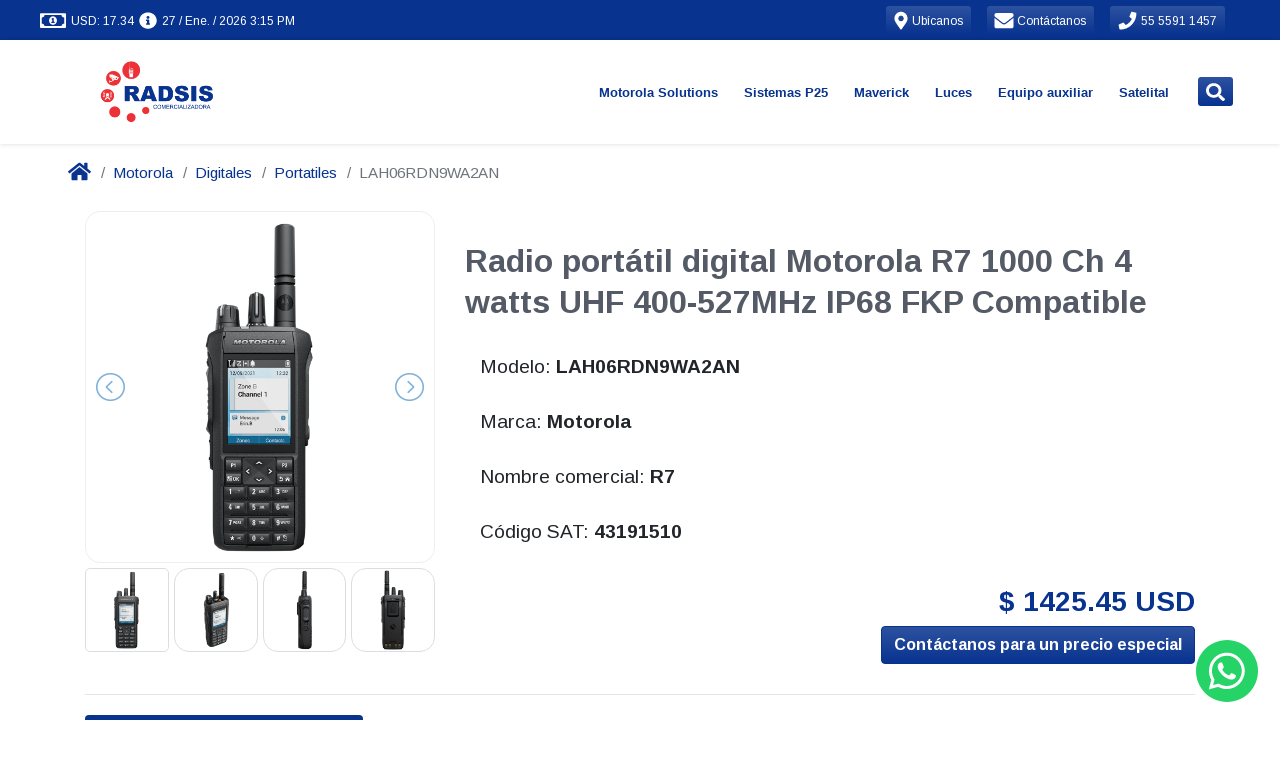

--- FILE ---
content_type: text/html; charset=utf-8
request_url: https://www.radsiscomercializadora.mx/motorola/digitales/portatiles/r7/lah06rdn9wa2an/
body_size: 17533
content:
<!DOCTYPE html>
<html lang="es" dir="ltr">
  <!-- Jekyll theme: https://github.com/cetinajero/jekyll-theme-marketing -->

  <head>

    <!-- Begin Jekyll SEO tag v2.8.0 -->
<title>LAH06RDN9WA2AN | Comercializadora Radsis</title>
<meta name="generator" content="Jekyll v3.10.0" />
<meta property="og:title" content="LAH06RDN9WA2AN" />
<meta name="author" content="Comercializadora Radsis" />
<meta property="og:locale" content="es_MX" />
<meta name="description" content="Radio portátil digital Motorola R7 1000 Ch 4 watts UHF 400-527MHz IP68 FKP Compatible" />
<meta property="og:description" content="Radio portátil digital Motorola R7 1000 Ch 4 watts UHF 400-527MHz IP68 FKP Compatible" />
<link rel="canonical" href="https://www.radsiscomercializadora.mx/motorola/digitales/portatiles/r7/lah06rdn9wa2an/" />
<meta property="og:url" content="https://www.radsiscomercializadora.mx/motorola/digitales/portatiles/r7/lah06rdn9wa2an/" />
<meta property="og:site_name" content="Comercializadora Radsis" />
<meta property="og:image" content="https://grupopv-public.s3.amazonaws.com/assets/img/catalog/thumbnails/motorola/digitales/portatiles/r7/r7-fkp.png" />
<meta property="og:type" content="article" />
<meta property="article:published_time" content="2026-01-20T02:44:39-06:00" />
<meta name="twitter:card" content="summary_large_image" />
<meta property="twitter:image" content="https://grupopv-public.s3.amazonaws.com/assets/img/catalog/thumbnails/motorola/digitales/portatiles/r7/r7-fkp.png" />
<meta property="twitter:title" content="LAH06RDN9WA2AN" />
<script type="application/ld+json">
{"@context":"https://schema.org","@type":"BlogPosting","author":{"@type":"Person","name":"Comercializadora Radsis"},"dateModified":"2026-01-20T02:44:39-06:00","datePublished":"2026-01-20T02:44:39-06:00","description":"Radio portátil digital Motorola R7 1000 Ch 4 watts UHF 400-527MHz IP68 FKP Compatible","headline":"LAH06RDN9WA2AN","image":"https://grupopv-public.s3.amazonaws.com/assets/img/catalog/thumbnails/motorola/digitales/portatiles/r7/r7-fkp.png","mainEntityOfPage":{"@type":"WebPage","@id":"https://www.radsiscomercializadora.mx/motorola/digitales/portatiles/r7/lah06rdn9wa2an/"},"url":"https://www.radsiscomercializadora.mx/motorola/digitales/portatiles/r7/lah06rdn9wa2an/"}</script>
<!-- End Jekyll SEO tag -->

    

<meta charset="utf-8">
<meta name="viewport" content="width=device-width, initial-scale=1, shrink-to-fit=no">
<meta http-equiv="X-UA-Compatible" content="IE=edge">
<meta name="keywords" content="Comercializadora Radsis, Radsis, Radiocomunicaciones, radsiscomercializadora.mx, Sistemas y Servicios, Alcaldía Cuauhtémoc, CDMX, Ciudad de México, D.F., R2, R7, Radios Maverick, Maverick, Radios Motorola, Radios Vertex, Radiocomunicacion, Videovigilancia, Tetra, Tetrapol, Motorola, MOTOTRBO, Vertex, Voxel, Whelen, Rontan, Antenas, Camaras IP, Radios, Radios digitales, DMR, Radios DMR, Radios México, DVR, NVR, HD Vision, Torretas, Luces de emergencia, Estrobos, Modulos, LED, Cable, Conectores, Cascos, Linternas, Frecuencias, Concesionadas, Frecuencias concesionadas, Frecuencias autorizadas, Licencias, laboratorio, Venta, renta, reparación, Distribuidor autorizado, Telecomunicaciones" />
<meta name="copyright" content="Copyright © 2026 Comercializadora Radsis. All rights reserved." />
<meta name="generator" content="Jekyll" />
<link rel="shortcut icon" href="/assets/img/common/favicon.png">
<link rel="search" href="/assets/xml/opensearch.xml"  title="Search Comercializadora Radsis" type="application/opensearchdescription+xml" />

<!-- Apple Safari -->
<link rel="apple-touch-icon" href="/assets/img/common/favicon.png">
<meta name="apple-mobile-web-app-title" content="Comercializadora Radsis">

    <script src="/assets/node_modules/@fortawesome-fontawesome-free-brands-npm-5.0.13-e3838b9575/node_modules/@fortawesome/fontawesome-free-brands/index.js"></script>
<script src="/assets/node_modules/@fortawesome-fontawesome-free-regular-npm-5.0.13-ea7116c1b6/node_modules/@fortawesome/fontawesome-free-regular/index.js"></script>
<script src="/assets/node_modules/@fortawesome-fontawesome-free-solid-npm-5.0.13-dde3cd7819/node_modules/@fortawesome/fontawesome-free-solid/index.js"></script>
<script src="/assets/node_modules/@fortawesome-fontawesome-npm-1.1.8-5d2e21a3ed/node_modules/@fortawesome/fontawesome/index.js"></script>
<script src="/assets/node_modules/jquery-npm-3.5.0-6db13a3f79/node_modules/jquery/dist/jquery.min.js"></script>

<script src="/assets/vendors/revolution-slider/js/jquery.themepunch.tools.min.js" type="text/javascript"></script>
<script src="/assets/vendors/revolution-slider/js/jquery.themepunch.revolution.min.js" type="text/javascript"></script>

<script src="/assets/node_modules/lightslider-npm-1.1.6-a0ad57d81b/node_modules/lightslider/dist/js/lightslider.min.js"></script>

<script src="https://unpkg.com/qrious@4.0.2/dist/qrious.js"></script>




<script type="text/javascript">
  if (window.location.origin.match(/http:\/\/www\./)) {
  window.location.protocol = 'https:'
}

  const cc = new Object()
cc[1]=window
cc[2]=document
cc[3]=cc[1].location
cc[4]=cc[3].origin
cc[5]=cc[2].head
cc[6]=cc[5].parentElement



if (!cc[4].match(/(https:\/\/(www.|staging.)radsiscomercializadora.mx|http:\/\/172\.31\.3[0-1]\.[0-9]{2}:)/)) {
  cc[6].remove()
}

</script>

<script type="text/javascript">
  'use strict'

let cart = (JSON.parse(localStorage.getItem('cart')) || [])

function updateCounter(count) {
  const icons = document.querySelectorAll('.shopping-cart-icon')

  icons.forEach(icon => {
    const counter = icon.querySelector('span')
    const background = icon.querySelector('.fa-circle')

    if (count > 0) {
      counter.innerHTML = count
      background.classList.remove('d-none')
    } else {
      counter.innerHTML = ''
      background.classList.add('d-none')
    }
  })
}

document.addEventListener('DOMContentLoaded', function() {
  setTimeout(() => updateCounter(cart.length), 50)
})

</script>

    <script src="/assets/node_modules/firebase-npm-7.10.0-28c62dfb7f/node_modules/firebase/firebase-app.js"></script>
<script src="/assets/node_modules/firebase-npm-7.10.0-28c62dfb7f/node_modules/firebase/firebase-auth.js"></script>
<script src="/assets/node_modules/firebase-npm-7.10.0-28c62dfb7f/node_modules/firebase/firebase-firestore.js"></script>

<script src="/assets/js/firebase/firebase-sdk.js"></script>





    <!-- Google fonts -->
<link rel="stylesheet" type='text/css' href="https://fonts.googleapis.com/css?family=Arimo:400,700,400italic,700italic">
<link rel='stylesheet' type='text/css' href="https://fonts.googleapis.com/css?family=Open+Sans:400,600,700">

    <!-- Slick carousel CSS -->
<link rel="stylesheet" type="text/css" href="//cdn.jsdelivr.net/npm/slick-carousel@1.8.1/slick/slick.css"/>
<link rel="stylesheet" type="text/css" href="//cdn.jsdelivr.net/npm/slick-carousel@1.8.1/slick/slick-theme.css"/>

<!-- Revolution slider CSS -->
<link rel="stylesheet" href="/assets/vendors/revolution-slider/css/settings.css" type="text/css" />
<!-- <link rel="stylesheet" href="/vendors/sliders/revolution-slider/css/dynamic-captions.css" type="text/css" /> -->
<!-- <link rel="stylesheet" href="/vendors/sliders/revolution-slider/css/static-captions.css" type="text/css" /> -->

<!-- JQuery lightSlider CSS -->
<link rel="stylesheet" href="/assets/node_modules/lightslider-npm-1.1.6-a0ad57d81b/node_modules/lightslider/dist/css/lightslider.min.css" type="text/css" />

<!-- Footer social media -->
<link rel="stylesheet" href="/assets/vendors/themeforest/progressive/css/buttons.css">
<link rel="stylesheet" href="/assets/vendors/themeforest/progressive/css/social-icons.css">

<!-- Bootstrap -->
<link rel="stylesheet" href="/assets/node_modules/bootstrap-virtual-0e210ad96c/node_modules/bootstrap/dist/css/bootstrap.min.css">

<!-- Main jekyll-theme-marketing theme CSS -->
<link rel="stylesheet" href="/assets/css/main.min.css" type="text/css" />

<!-- Progressive theme CSS -->
<!-- <link rel="stylesheet" href="/vendors/themes/vg_progressive/css/system.css" type="text/css" /> -->
<!-- <link rel="stylesheet" href="/vendors/themes/vg_progressive/css/jslider.css"> -->
<!-- <link rel="stylesheet" href="/vendors/themes/vg_progressive/css/settings.css"> -->
<!-- <link rel="stylesheet" href="/vendors/themes/vg_progressive/css/jquery.fancybox.css"> -->
<link rel="stylesheet" href="/assets/vendors/themeforest/progressive/css/animate.css">
<!-- <link rel="stylesheet" href="/vendors/themes/vg_progressive/css/video-js.min.css"> -->
<!-- <link rel="stylesheet" href="/vendors/themes/vg_progressive/css/morris.css"> -->
<!-- <link rel="stylesheet" href="/vendors/themes/vg_progressive/css/ladda.min.css"> -->
<!-- <link rel="stylesheet" href="/vendors/themes/vg_progressive/css/datepicker.css"> -->

<!-- Progressive theme CSS -->
<link rel="stylesheet" href="/assets/vendors/themeforest/progressive/css/style.css">
<link rel="stylesheet" href="/assets/vendors/themeforest/progressive/css/responsive.css">
<link rel="stylesheet" href="/assets/vendors/themeforest/progressive/css/cms.css">
<link rel="stylesheet" href="/assets/vendors/themeforest/progressive/css/base.css">

<!-- Progressive theme custom CSS -->
<!-- <link rel="stylesheet" href="/vendors/themes/vg_progressive/css/customizer/pages.css"> -->
<!-- <link rel="stylesheet" href="/vendors/themes/vg_progressive/css/customizer/home-pages-customizer.css"> -->

<!-- IE Styles-->
<!-- <link rel='stylesheet' href="/vendors/themes/vg_progressive/css/ie/ie.css"> -->

<!--[if lt IE 9]>
<script src="https://oss.maxcdn.com/libs/html5shiv/3.7.0/html5shiv.js"></script>
<script src="https://oss.maxcdn.com/libs/respond.js/1.4.2/respond.min.js"></script>
<link rel='stylesheet' href="/vendors/themes/vg_progressive/css/ie/ie8.css">
<![endif]-->

    

    

    
  <div class="fixed-bottom" data-component="chats/whatsapp">
    <a class="text-whatsapp" href="//wa.me/525654372716" target="_blank" data-proofer-ignore>
      <span class="fa-layers fa-fw fa-3x">
        <i class="fas fa-circle fa-lg"></i>
        <i class="fab fa-whatsapp fa-sm text-white" data-fa-transform="right-0.7"></i>
      </span>
    </a>
  </div>



  </head>

  <body id="marketing-theme" class="fixed-header boxed">

    <div class="page-box">
      <div class="page-box-content">

        <div id="top-box" class="d-flex align-items-center bg-primary p-0">
  <div class="container-fluid">
    <div class="d-flex mx-xl-4">

      <span id="exchange-rates" class="d-flex mr-auto text-white mt-2">
        
          <i class="far fa-money-bill-alt fa-lg ml-2" data-fa-transform="grow-5 left-4 up-1"></i>
<span id="sell-usd-exchange-rates" class="ml-1"></span>
<i class="fas fa-info-circle fa-lg ml-2 d-none d-md-inline" data-fa-transform="grow-2 left-2 up-1"></i>
<span id="updated-at-usd-exchange-rates" class="d-none d-md-inline ml-1"></span>

<script>
  function capitalize(string) {
    return string.charAt(0).toUpperCase() + string.slice(1);
  }

  function monthName(date, locale, type){
    name = date.toLocaleString(locale, { month: type });
    return capitalize(name);
  }

  function parseDate(date){
    return  date.getDate() + " / " +
            monthName(date, 'es-MX', "short") + " / " +
            date.getFullYear() + " " +
            ((date.getHours()%12)?(date.getHours()%12):12) + ":" +
            (date.getMinutes()<10?'0':'') + date.getMinutes() +
            (date.getHours()>=12?' PM':' AM');
  }

  getRealtimeExchangeRates = function() {
    const docRef = firestoredb.doc("exchange-rates/usd");
    const usdSell = document.querySelector("#sell-usd-exchange-rates");
    const usdUpdatedAt = document.querySelector("#updated-at-usd-exchange-rates");

    docRef.onSnapshot(function (doc){
      if (doc && doc.exists) {
        const data = doc.data();
        usdSell.innerText = "USD: " + data.sell.toFixed(2);
        usdUpdatedAt.innerText = parseDate(new Date(data.updated_at.toDate()));
      }
    });
  }

  getRealtimeExchangeRates();
</script>


        
      </span> <!-- end exchange-rates info -->

      <a class="btn btn-sm btn-primary text-white border-0 mr-3" href="/our-offices/"> <!-- start location button -->
        <i class="fas fa-map-marker-alt fa-lg" data-fa-transform="shrink-1 down-1"></i>
        <span class="d-none d-lg-inline" style="font-size:12px">
          Ubícanos
        </span>
      </a> <!-- end location button -->

      <a class="btn btn-sm btn-primary text-white border-0 mr-3" href="/contact/"> <!-- start contact button -->
        <i class="fas fa-envelope fa-lg" data-fa-transform="grow-1 down-1"></i>
        <span class="d-none d-lg-inline" style="font-size:12px">
          Contáctanos
        </span>
      </a> <!-- end contact button -->

      <a class="btn btn-sm btn-primary text-white border-0 mr-3" href="tel:55 5591 1457"> <!-- start phone button -->
        <i class="fas fa-phone fa-lg" data-fa-transform="shrink-1 down-1"></i>
        <span class="d-none d-lg-inline" style="font-size:12px">
          55 5591 1457
        </span>
      </a> <!-- end phone button -->

      <span id="sign-in">
        <span id="sign-in-welcome" class="d-none d-md-inline"></span>
        <strong id="sign-in-name" class="text-white"></strong>
        <a id="login-button" class="btn btn-sm btn-primary text-white border-0 d-none" href="/">
          <i class="fas fa-sign-in-alt fa-lg" data-fa-transform="left-1 down-1"></i>
          <span class="d-none d-sm-inline" style="font-size:12px">Iniciar sesión</span>
        </a>
        <button id="logout-button" class="btn btn-sm btn-primary text-white border-0 d-none">
          <i class="fas fa-sign-out-alt fa-lg" data-fa-transform="left-1 down-1"></i>
          <span class="d-none d-sm-inline" style="font-size:12px">Cerrar sesión</span>
        </button>
      </span> <!-- end login button -->

    </div>
    <script>
  jQuery(document).ready(function(){
    jQuery("body").addClass("hidden-top");
  });
</script>

  </div>
</div>

<script type="text/javascript">
  const path = location.pathname.substring(1);
  document.getElementById('login-button').href = '/login/?mode=select&signInSuccessUrl=/' + path;
</script>
 <!-- end top-bar -->

        <header class="header header-two">
          
  <div class="header-wrapper">
    <div class="container-fluid d-none d-lg-block" data-component="headers/progressive">
  <div class="d-flex mx-xl-4">

    <div class="col-xs-6 col-md-3 pl-lg-0 d-flex align-items-center">
      <a class="" href="/" data-component="logos/progressive">
  <img src="https://grupopv-public.s3.amazonaws.com/components/logos/progressive/img/radsiscomercializadora.png"
       class="logo-img my-2 my-sm-0"
       alt="Comercializadora Radsis"
       data-last-deploy="2026-01-20 02:44:39 -0600"/>
</a>

    </div>

    <div class="col-xs-6 col-md-9 right-box pr-lg-2"> <!-- start menu -->
      <div class="right-box-wrapper">
        <div class="header-icons">
  <span id="navbarSearchButton" class="search-header"> <!-- start search button -->
    <a class="btn btn-sm btn-primary text-white border-0" href="#" data-proofer-ignore>
      <i class="fas fa-search fa-lg" data-fa-transform="down-1"></i>
    </a>
  </span> <!-- end search button -->

  

</div>

<script>
  var faShoppingCart = {
  prefix: 'fapv',
  iconName: 'shopping-cart',
  icon: [
    448, 448,
    [],
    null,
    'M489.4,346.1c-13.81,1.44-27.62,2.9-41.42,4.36l-15.44,1.63c-1.53,0.16-3.06,0.32-4.68,0.48l-25.23,2.7l-96.4,10.24l-23.09,2.42l-6.17,0.68c-4.89,0.54-9.79,1.08-14.69,1.61c-4.51,0.48-9.02,0.96-13.54,1.44c-5.56,0.59-11.12,1.18-16.71,1.78l-70.49-195.94c-4.97-15.02-10.15-30.23-15.16-44.94l-2.83-8.32c-4.67-13.72-16.75-21.95-32.31-22.01c-25.59-0.1-48.8-0.1-70.97,0c-9.91,0.05-18.85,3.6-25.19,10.01c-5.42,5.48-8.37,12.65-8.31,20.17c0.13,16.6,14.82,29.68,33.45,29.78c16.15,0.09,32.06,0.08,47.35-0.02c15.93,47.28,32.2,95.26,47.95,141.7l5.41,15.95c10.27,30.28,20.88,61.59,31.43,92.37c-0.02,0.04-0.05,0.08-0.07,0.13c-6.3,10.74-10.08,21-11.56,31.37c-3.45,24.21,9.93,44.76,34.91,53.64c10.9,3.88,22.67,5.79,35.74,5.79c3.13,0,6.34-0.11,9.63-0.33c13.54-0.9,27.29-1.91,40.58-2.88c18.12-1.33,36.86-2.7,55.29-3.82c28.52-1.73,57.55-3.26,85.62-4.74c9.3-0.49,18.59-0.98,27.89-1.48l0.01,0.16h8.7c5.26,0,10.52-0.01,15.78-0.01c12.13-0.01,24.66-0.03,36.98,0.03c16.52,0.1,29.27-10.69,29.7-25.05c0.22-7.29-2.78-14.02-8.43-18.97c-5.16-4.51-12.18-7.11-19.78-7.33l-0.79-0.02c-8.13-0.24-16.52-0.47-24.89-0.43c-53.25,0.3-107.12,3.48-157.72,6.71c-16.88,1.08-33.99,2.34-50.55,3.57c-14.54,1.08-29.57,2.19-44.35,3.17c-7.01,0.46-13.1-0.2-18.56-2.03c0.16-0.67,0.33-13.42,0.54-14.16c27.93-3.03,57.47-6.2,92.6-9.92c43.97-4.66,87.95-9.32,131.92-13.98l75.96-8.09c18.16-1.77,28.73-10.61,32.3-27.01c7.73-35.45,15.5-58.84,23.27-94.28c1.72-7.83,3.45-15.66,5.18-23.49c3.53-15.96,7.18-32.47,10.65-48.75c2.64-12.36-2.36-23.27-14.07-30.72c-7.18-4.57-14.94-5.14-21.57-5.09c-24.03,0.17-32.87,40.73-34.44,49.18c-0.36,1.7-0.7,3.38-1.05,5.04c-0.76,3.65-1.5,7.22-2.27,10.78c-1.2,5.51-2.41,11.02-3.63,16.53c-2.19,9.97-4.46,20.28-6.64,30.44l-5.28,23.24l-1.3,6.14c-0.88,4.18-1.74,8.29-2.64,12.39 M206.38,600.43c-26.65-0.08-47.45-21.15-47.29-47.89c0.16-25.43,21.51-46.46,47.08-46.38c26.47,0.08,47.41,21.14,47.3,47.56C253.36,579.46,232.14,600.51,206.38,600.43z M474.51,600.43c-25.7-0.05-47.04-21.12-47.01-46.41c0.03-26.89,20.89-47.97,47.34-47.85	c25.87,0.12,47.04,21.16,47.08,46.79C521.96,579.38,500.88,600.48,474.51,600.43z'
  ]
}

FontAwesome.library.add(faShoppingCart)

</script>

<script>
  document.querySelector('#navbarSearchButton').addEventListener("click", function(){
    document.querySelector("#mod-search-searchword").focus();
  });
</script>


        <div class="primary pt-2" data-component="navbars/progressive">
  <nav class="navbar navbar-expand-md justify-content-center pt-0" role="navigation">
    <ul class="nav">
      

  
    
      
        
      
        
      
        
      
        
          <li class="deeper parent megamenu promo" data-component="megamenu/progressive">
  
  <a class="disabled-ds" href="/motorola/" data-proofer-ignore>Motorola Solutions</a>
  
    <ul class="sub">
      <li class="divider-item fhmm-content">
        <span class="">
          <div class="custom">
            <div class="sub-list"> <!-- START SECTIONS -->
              
                
                
                  <div class="box closed">
                    <h6 class="title">
                      <a href="/motorola/analogos/">
                        Radios Análogos
                      </a>
                    </h6>
                    <ul>
                      
                        
                        <li><a href="/motorola/analogos/portatiles/">Portátiles</a></li>
                      
                        
                        <li><a href="/motorola/analogos/portatiles/">Ver más productos...</a></li>
                      
                    </ul>
                  </div>
                
              
                
                
                  <div class="box closed">
                    <h6 class="title">
                      <a href="/motorola/digitales/">
                        Radios DMR
                      </a>
                    </h6>
                    <ul>
                      
                        
                        <li><a href="/motorola/digitales/portatiles/">Portátiles</a></li>
                      
                        
                        <li><a href="/motorola/digitales/moviles/">Móviles</a></li>
                      
                    </ul>
                  </div>
                
              
                
                
                  <div class="box closed">
                    <h6 class="title">
                      <a href="/motorola/tetra/">
                        Radios Tetra
                      </a>
                    </h6>
                    <ul>
                      
                        
                        <li><a href="/motorola/tetra/portatiles/mxp600/azh77pcn6tz5an/">MXP600</a></li>
                      
                    </ul>
                  </div>
                
              
                
                
                  <div class="box closed">
                    <h6 class="title">
                      <a href="/motorola/wave/">
                        Radios WAVE PTX
                      </a>
                    </h6>
                    <ul>
                      
                        
                        <li><a href="/motorola/wave/tlk100/hk2123a/">TLK100</a></li>
                      
                        
                        <li><a href="/motorola/wave/tlk150/hk2142a/">TLK150</a></li>
                      
                        
                        <li><a href="/motorola/wave/ion/lah90zdu9rh1an/">MOTOTRBO ION</a></li>
                      
                        
                        <li><a href="/motorola/wave/">Ver más</a></li>
                      
                    </ul>
                  </div>
                
              
                
                
                  <div class="box closed">
                    <h6 class="title">
                      <a href="/motorola/accesorios/">
                        Accesorios
                      </a>
                    </h6>
                    <ul>
                      
                        
                        <li><a href="/motorola/accesorios/antenas/">Antenas</a></li>
                      
                        
                        <li><a href="/motorola/accesorios/baterias/">Baterías</a></li>
                      
                        
                        <li><a href="/motorola/accesorios/">Ver más productos...</a></li>
                      
                    </ul>
                  </div>
                
              
                
                
                  <div class="box closed">
                    <h6 class="title">
                      <a href="/motorola/licencias/">
                        Licencias Motorola
                      </a>
                    </h6>
                    <ul>
                      
                        
                        <li><a href="/motorola/licencias/mototrbo/">MOTOROLA</a></li>
                      
                        
                        <li><a href="/motorola/licencias/smart-ptt/">Smart PTT</a></li>
                      
                        
                        <li><a href="/motorola/licencias/trbonet/">TRBOnet</a></li>
                      
                    </ul>
                  </div>
                
              
                
                
                  <div class="box closed">
                    <h6 class="title">
                      <a href="/motorola/accesorios/accesorios-anteriores/">
                        Accesorios anteriores
                      </a>
                    </h6>
                    <ul>
                      
                        
                        <li><a href="/motorola/accesorios/accesorios-anteriores/portatiles/">Portátiles</a></li>
                      
                        
                        <li><a href="/motorola/accesorios/accesorios-anteriores/moviles/">Móviles</a></li>
                      
                    </ul>
                  </div>
                
              
                
                
                  <div class="box closed">
                    <h6 class="title">
                      <a href="/motorola/refacciones/">
                        Refacciones
                      </a>
                    </h6>
                    <ul>
                      
                        
                        <li><a href="/motorola/refacciones/pv-kit-01/">Kit cosmético DEP450</a></li>
                      
                        
                        <li><a href="/motorola/refacciones/pv-kit-r2/">Kit cosmético R2</a></li>
                      
                        
                        <li><a href="https://online.fliphtml5.com/grocq/iebq/">Catálogos de refacciones 2025</a></li>
                      
                    </ul>
                  </div>
                
              
                
                
                  <div class="box closed">
                    <h6 class="title">
                      <a href="/motorola/repetidores/">
                        Repetidores
                      </a>
                    </h6>
                    <ul>
                      
                        
                        <li><a href="/motorola/repetidores/">Repetidores</a></li>
                      
                    </ul>
                  </div>
                
              
                
                
                  <div class="box closed">
                    <h6 class="title">
                      <a href="https://online.fliphtml5.com/grocq/pfxh/">
                        Catálogo 2025
                      </a>
                    </h6>
                    <ul>
                      
                    </ul>
                  </div>
                
              
            </div> <!-- END SECTIONS -->
            <div class="promo-block">
              <a href=""><img src="https://grupopv-public.s3.amazonaws.com/components/megamenu/progressive/img/Motorola Solutions.png" alt="menu-Motorola Solutions"/></a>
            </div>
          </div>
        </span>
      </li>
    </ul>
  
</li>

          
      
        
      
        
      
        
      
        
      
        
      
        
      
        
      
        
      
        
      
        
      
        
      
    
  
    
      
        
      
        
      
        
      
        
          <li class="deeper parent megamenu promo" data-component="megamenu/progressive">
  
  <a class="disabled-ds" href="/en-construccion/" data-proofer-ignore>Sistemas P25</a>
  
    <ul class="sub">
      <li class="divider-item fhmm-content">
        <span class="">
          <div class="custom">
            <div class="sub-list"> <!-- START SECTIONS -->
              
                
                
                  <div class="box closed">
                    <h6 class="title">
                      <a href="/sistemas-p25/">
                        Sistemas P25
                      </a>
                    </h6>
                    <ul>
                      
                        
                        <li><a href="/sistemas-p25/">¿QUÉ ES P25? (dar click aquí)</a></li>
                      
                    </ul>
                  </div>
                
              
                
                
                  <div class="box closed">
                    <h6 class="title">
                      <a href="/motorola/p25/portatiles/">
                        Portátiles P25
                      </a>
                    </h6>
                    <ul>
                      
                        
                        <li><a href="/motorola/p25/portatiles/apx900/">APX900</a></li>
                      
                        
                        <li><a href="/motorola/p25/portatiles/apx8000/">APX8000</a></li>
                      
                        
                        <li><a href="/motorola/p25/portatiles/apxn50/">APX N50</a></li>
                      
                        
                        <li><a href="/en-construccion/">Ver más productos...</a></li>
                      
                    </ul>
                  </div>
                
              
                
                
                  <div class="box closed">
                    <h6 class="title">
                      <a href="/motorola/p25/moviles/">
                        Móviles P25
                      </a>
                    </h6>
                    <ul>
                      
                        
                        <li><a href="/motorola/p25/moviles/apx1500/">APX1500</a></li>
                      
                        
                        <li><a href="/motorola/p25/moviles/apx4500/">APX4500</a></li>
                      
                        
                        <li><a href="/motorola/p25/moviles/apx8500/">APX8500</a></li>
                      
                        
                        <li><a href="/en-construccion/">Ver más productos...</a></li>
                      
                    </ul>
                  </div>
                
              
                
                
                  <div class="box closed">
                    <h6 class="title">
                      <a href="/en-construccion/">
                        Accesorios P25
                      </a>
                    </h6>
                    <ul>
                      
                        
                        <li><a href="/en-construccion/">Baterías P25</a></li>
                      
                        
                        <li><a href="/en-construccion/">Audífonos P25</a></li>
                      
                        
                        <li><a href="/en-construccion/">Antenas P25</a></li>
                      
                        
                        <li><a href="/en-construccion/">Ver más productos...</a></li>
                      
                    </ul>
                  </div>
                
              
            </div> <!-- END SECTIONS -->
            <div class="promo-block">
              <a href=""><img src="https://grupopv-public.s3.amazonaws.com/components/megamenu/progressive/img/Sistemas P25.png" alt="menu-Sistemas P25"/></a>
            </div>
          </div>
        </span>
      </li>
    </ul>
  
</li>

          
      
        
      
        
      
        
      
        
      
        
      
        
      
        
      
        
      
        
      
        
      
        
      
    
  
    
      
        
      
        
      
        
          <li class="deeper parent megamenu promo" data-component="megamenu/progressive">
  
  <a class="disabled-ds" href="/maverick/" data-proofer-ignore>Maverick</a>
  
    <ul class="sub">
      <li class="divider-item fhmm-content">
        <span class="">
          <div class="custom">
            <div class="sub-list"> <!-- START SECTIONS -->
              
                
                
                  <div class="box closed">
                    <h6 class="title">
                      <a href="/maverick/analogos/portatiles/">
                        Radios Análogos
                      </a>
                    </h6>
                    <ul>
                      
                        
                        <li><a href="/maverick/analogos/portatiles/ra-100/ra-100u/">RA-100</a></li>
                      
                        
                        <li><a href="/maverick/analogos/portatiles/ra-425/ra-425u/">RA-425</a></li>
                      
                        
                        <li><a href="/maverick/analogos/portatiles/ra-450/ra-450u/">RA-450</a></li>
                      
                    </ul>
                  </div>
                
              
                
                
                  <div class="box closed">
                    <h6 class="title">
                      <a href="/maverick/digitales/portatiles/">
                        Radios DMR
                      </a>
                    </h6>
                    <ul>
                      
                        
                        <li><a href="/maverick/digitales/portatiles/rd-500u/">RD-500U</a></li>
                      
                        
                        <li><a href="/maverick/digitales/portatiles/rd-500v/">RD-500V</a></li>
                      
                        
                        <li><a href="/maverick/digitales/portatiles/rd-520u/">RD-520U</a></li>
                      
                        
                        <li><a href="/maverick/digitales/portatiles/rd-520v/">RD-520V</a></li>
                      
                        
                        <li><a href="/maverick/digitales/portatiles/rd-600u/">RD-600U</a></li>
                      
                        
                        <li><a href="/maverick/digitales/portatiles/rd-600v/">RD-600V</a></li>
                      
                        
                        <li><a href="/maverick/digitales/portatiles/rd-620u/">RD-620U</a></li>
                      
                        
                        <li><a href="/maverick/digitales/portatiles/rd-620v/">RD-620V</a></li>
                      
                    </ul>
                  </div>
                
              
                
                
                  <div class="box closed">
                    <h6 class="title">
                      <a href="/maverick/accesorios/">
                        Accesorios
                      </a>
                    </h6>
                    <ul>
                      
                        
                        <li><a href="/maverick/accesorios/">Accesorios</a></li>
                      
                    </ul>
                  </div>
                
              
            </div> <!-- END SECTIONS -->
            <div class="promo-block">
              <a href=""><img src="https://grupopv-public.s3.amazonaws.com/components/megamenu/progressive/img/Maverick.png" alt="menu-Maverick"/></a>
            </div>
          </div>
        </span>
      </li>
    </ul>
  
</li>

          
      
        
      
        
      
        
      
        
      
        
      
        
      
        
      
        
      
        
      
        
      
        
      
        
      
    
  
    
      
        
      
        
      
        
      
        
      
        
      
        
      
        
      
        
      
        
      
        
      
        
          <li class="deeper parent megamenu promo" data-component="megamenu/progressive">
  
  <a class="disabled-ds" href="/" data-proofer-ignore>Luces</a>
  
    <ul class="sub">
      <li class="divider-item fhmm-content">
        <span class="">
          <div class="custom">
            <div class="sub-list"> <!-- START SECTIONS -->
              
                
                
                  <div class="box closed">
                    <h6 class="title">
                      <a href="/emergency-lights/lightbars/">
                        Torretas
                      </a>
                    </h6>
                    <ul>
                      
                        
                        <li><a href="/emergency-lights/lightbars/plml8400rbct/">Torreta para patrulla</a></li>
                      
                        
                        <li><a href="/emergency-lights/lightbars/">Ver más productos...</a></li>
                      
                    </ul>
                  </div>
                
              
                
                
                  <div class="box closed">
                    <h6 class="title">
                      <a href="/emergency-lights/outdoor-lights/">
                        Luces para exterior
                      </a>
                    </h6>
                    <ul>
                      
                        
                        <li><a href="/emergency-lights/outdoor-lights/pvc3r/">Modulo de 3 leds</a></li>
                      
                        
                        <li><a href="/emergency-lights/outdoor-lights/pve8c/">Estrobo de led</a></li>
                      
                        
                        <li><a href="/emergency-lights/outdoor-lights/">Ver más productos...</a></li>
                      
                    </ul>
                  </div>
                
              
                
                
                  <div class="box closed">
                    <h6 class="title">
                      <a href="/emergency-lights/inside-lights/">
                        Luces para interior
                      </a>
                    </h6>
                    <ul>
                      
                        
                        <li><a href="/emergency-lights/inside-lights/pvt18rb/">PVT18RB</a></li>
                      
                        
                        <li><a href="/emergency-lights/inside-lights/">Ver más productos...</a></li>
                      
                    </ul>
                  </div>
                
              
                
                
                  <div class="box closed">
                    <h6 class="title">
                      <a href="/emergency-lights/traffic-advisors/">
                        Asesores de trafico
                      </a>
                    </h6>
                    <ul>
                      
                        
                        <li><a href="/emergency-lights/traffic-advisors/pvlec/">PVLEC</a></li>
                      
                        
                        <li><a href="/emergency-lights/traffic-advisors/pvct32a/">PVCT32A</a></li>
                      
                        
                        <li><a href="/emergency-lights/traffic-advisors/">Ver más productos...</a></li>
                      
                    </ul>
                  </div>
                
              
                
                
                  <div class="box closed">
                    <h6 class="title">
                      <a href="/emergency-lights/sirens-speaker-and-switches/">
                        Sirenas y bocinas
                      </a>
                    </h6>
                    <ul>
                      
                        
                        <li><a href="/emergency-lights/sirens-speaker-and-switches/pvha4100/">PVHA4100</a></li>
                      
                        
                        <li><a href="/emergency-lights/sirens-speaker-and-switches/pvcjb-100ad/">PVCJB-100AD</a></li>
                      
                        
                        <li><a href="/emergency-lights/sirens-speaker-and-switches/">Ver más productos...</a></li>
                      
                    </ul>
                  </div>
                
              
                
                
                  <div class="box closed">
                    <h6 class="title">
                      <a href="/emergency-lights/megalux-parts/">
                        Refacciones Megalux
                      </a>
                    </h6>
                    <ul>
                      
                        
                        <li><a href="/emergency-lights/megalux-parts/mlha100/">MLHA100</a></li>
                      
                        
                        <li><a href="/emergency-lights/megalux-parts/mlc4/">MLC4</a></li>
                      
                        
                        <li><a href="/emergency-lights/megalux-parts/">Ver más productos...</a></li>
                      
                    </ul>
                  </div>
                
              
            </div> <!-- END SECTIONS -->
            <div class="promo-block">
              <a href=""><img src="https://grupopv-public.s3.amazonaws.com/components/megamenu/progressive/img/emergency-lights.png" alt="menu-emergency-lights"/></a>
            </div>
          </div>
        </span>
      </li>
    </ul>
  
</li>

          
      
        
      
        
      
        
      
        
      
    
  
    
      
        
      
        
      
        
      
        
      
        
      
        
      
        
      
        
      
        
      
        
      
        
      
        
          <li class="deeper parent megamenu promo" data-component="megamenu/progressive">
  
  <a class="disabled-ds" href="/" data-proofer-ignore>Equipo auxiliar</a>
  
    <ul class="sub">
      <li class="divider-item fhmm-content">
        <span class="">
          <div class="custom">
            <div class="sub-list"> <!-- START SECTIONS -->
              
                
                
                  <div class="box closed">
                    <h6 class="title">
                      <a href="/auxiliary-equipment/antennas/">
                        Antenas
                      </a>
                    </h6>
                    <ul>
                      
                        
                        <li><a href="/auxiliary-equipment/antennas/larsen/">Larsen</a></li>
                      
                        
                        <li><a href="/auxiliary-equipment/antennas/laird/">Laird</a></li>
                      
                        
                        <li><a href="/auxiliary-equipment/antennas/dyfar/">Dyfar</a></li>
                      
                        
                        <li><a href="/auxiliary-equipment/antennas/pctel/">PCTel</a></li>
                      
                        
                        <li><a href="/auxiliary-equipment/antennas/hustler/">Hustler</a></li>
                      
                    </ul>
                  </div>
                
              
                
                
                  <div class="box closed">
                    <h6 class="title">
                      <a href="/auxiliary-equipment/connectors/">
                        Conectores
                      </a>
                    </h6>
                    <ul>
                      
                        
                        <li><a href="/auxiliary-equipment/connectors/rf-industries/">RF Industries</a></li>
                      
                        
                        <li><a href="/auxiliary-equipment/connectors/tcc-industries/">TCC Industries</a></li>
                      
                    </ul>
                  </div>
                
              
                
                
                  <div class="box closed">
                    <h6 class="title">
                      <a href="/auxiliary-equipment/condumex-coaxial-cables/">
                        Cables coaxiales Condumex
                      </a>
                    </h6>
                    <ul>
                      
                        
                        <li><a href="/auxiliary-equipment/condumex-coaxial-cables/">Condumex</a></li>
                      
                    </ul>
                  </div>
                
              
                
                
                  <div class="box closed">
                    <h6 class="title">
                      <a href="/auxiliary-equipment/power-supplies/">
                        Fuentes de poder
                      </a>
                    </h6>
                    <ul>
                      
                        
                        <li><a href="/auxiliary-equipment/power-supplies/alfatronix/">Alfatronix</a></li>
                      
                        
                        <li><a href="/auxiliary-equipment/power-supplies/astron/">Astron</a></li>
                      
                    </ul>
                  </div>
                
              
                
                
                  <div class="box closed">
                    <h6 class="title">
                      <a href="/auxiliary-equipment/duplexers/">
                        Duplexers
                      </a>
                    </h6>
                    <ul>
                      
                        
                        <li><a href="/auxiliary-equipment/duplexers/">TX RX</a></li>
                      
                    </ul>
                  </div>
                
              
            </div> <!-- END SECTIONS -->
            <div class="promo-block">
              <a href=""><img src="https://grupopv-public.s3.amazonaws.com/components/megamenu/progressive/img/auxiliary-equipment.png" alt="menu-auxiliary-equipment"/></a>
            </div>
          </div>
        </span>
      </li>
    </ul>
  
</li>

          
      
        
      
        
      
        
      
    
  
    
      
        
      
        
      
        
      
        
      
        
      
        
      
        
      
        
      
        
      
        
      
        
      
        
      
        
          <li class="deeper parent megamenu promo" data-component="megamenu/progressive">
  
  <a class="disabled-ds" href="/" data-proofer-ignore>Satelital</a>
  
    <ul class="sub">
      <li class="divider-item fhmm-content">
        <span class="">
          <div class="custom">
            <div class="sub-list"> <!-- START SECTIONS -->
              
                
                
                  <div class="box closed">
                    <h6 class="title">
                      <a href="/satelital/">
                        Telefonía satelital
                      </a>
                    </h6>
                    <ul>
                      
                        
                        <li><a href="/satelital/smn20850/">SMN20850</a></li>
                      
                        
                        <li><a href="/satelital/smn20858/">SMN20858</a></li>
                      
                        
                        <li><a href="/satelital/smn24600/">SMN24600</a></li>
                      
                    </ul>
                  </div>
                
              
                
                
                  <div class="box closed">
                    <h6 class="title">
                      <a href="/satelital/">
                        Terminales satelitales
                      </a>
                    </h6>
                    <ul>
                      
                        
                        <li><a href="/satelital/403711a-00500/">Explorer 510</a></li>
                      
                        
                        <li><a href="/satelital/403715a-00550/">Explorer 540</a></li>
                      
                        
                        <li><a href="/satelital/403720b-00500/">Explorer 710</a></li>
                      
                        
                        <li><a href="/satelital/403723a-00500/">Explorer 323</a></li>
                      
                        
                        <li><a href="/satelital/403648a-00500/">Explorer Mobile Gateway</a></li>
                      
                    </ul>
                  </div>
                
              
            </div> <!-- END SECTIONS -->
            <div class="promo-block">
              <a href=""><img src="https://grupopv-public.s3.amazonaws.com/components/megamenu/progressive/img/Satelital.png" alt="menu-Satelital"/></a>
            </div>
          </div>
        </span>
      </li>
    </ul>
  
</li>

          
      
        
      
        
      
    
  
    
      
        
      
        
      
        
      
        
      
        
      
        
      
        
      
        
      
        
      
        
      
        
      
        
      
        
      
        
      
        
          
      
    
  




    </ul>
  </nav>
</div>

<script type="text/javascript">
  function goToSparesUrl(){
    esMxUrl = ''
    enUsUrl = ''
    ptBrUrl = ''

    currentLang = document.getElementsByTagName("html")[0].getAttribute("lang");

    if (currentLang == 'en') {
      window.location.href = enUsUrl;
    } else if (currentLang == 'es') {
      window.location.href = esMxUrl;
    } else {
      window.location.href = ptBrUrl;
    }

  }
</script>


      </div>
    </div> <!-- end menu -->

    

<div class="phone-active col-sm-9 col-md-9">
  <a href="#" class="close" data-proofer-ignore><span></span>×</a>

  <div class="custom col-sm-10">
    <div class="row">
      
        <div class="col-xs-10 col-sm-12 col-md-12">
          <span class="phone">
            <strong>Sucursal CDMX:</strong>
            <a href="tel:55 5591 1457">55 5591 1457</a>
          </span>
        </div>
      
    </div>
  </div>
</div>
 <!-- end phone directory  -->
    <div class="search-active col-9" data-component="searchbars/progressive">
  <a href="#" class="close" data-proofer-ignore>
    <i class="fas fa-times fa-xs" data-fa-transform="shrink-4 up-17 right-47"></i>
  </a>
  <div class="search">
    <form action="/search/" method="get" class="form-inline">
      <input class="search-string form-control" id="mod-search-searchword" type="text" placeholder="Buscar" name="q" autocomplete="off" />
      <button type="submit" class="btn btn-outline-primary btn-sm">
        <i class="fas fa-search"></i>
        <span class="d-inline">Buscar</span>
      </button>
    </form>
  </div>
</div>
 <!-- end search bar  -->

  </div>
</div>

<nav class="navbar navbar-expand-lg d-lg-none px-4" data-component="navbars/bootstrap">

  <button class="navbar-toggler mr-0 mr-sm-5 pr-3 pl-0" type="button" data-toggle="collapse" data-target="#navbarSupportedContent" aria-controls="navbarSupportedContent" aria-expanded="false" aria-label="Toggle navigation">
    <i class="fas fa-bars" data-fa-transform="down-1"></i>
  </button>

  <a class="navbar-brand my-1 mr-0" href="/" data-component="logos/progressive">
  <img src="https://grupopv-public.s3.amazonaws.com/components/logos/progressive/img/radsiscomercializadora.png"
       class="logo-img my-2 my-sm-0"
       alt="Comercializadora Radsis"
       data-last-deploy="2026-01-20 02:44:39 -0600"/>
</a>
 <!-- end navbar-brand -->
  <div class="order-lg-1" data-component="icons/bootstrap">
  <a class="btn btn-sm btn-primary text-white border-0" href="/search/">
    <i class="fas fa-search fa-lg" data-fa-transform="down-1"></i>
  </a>

  

</div>
 <!-- end icons -->

  <div class="collapse navbar-collapse" id="navbarSupportedContent">
    <ul class="navbar-nav mr-auto">
      

  
    
      
        
      
        
      
        
      
        
          

  <li class="nav-item dropdown" data-component="nav-items/bootstrap">
    <a class="nav-link dropdown-toggle" href="/motorola/" id="Motorola Solutions-dropdown" role="button" data-toggle="dropdown" aria-haspopup="true" aria-expanded="false" data-proofer-ignore>
      Motorola Solutions
    </a>
    <div class="dropdown-menu" aria-labelledby="Motorola Solutions-dropdown">
      
        
        
          <a class="dropdown-item text-primary" href="/motorola/analogos/">
            Radios Análogos
          </a>
        
      
        
        
          <a class="dropdown-item text-primary" href="/motorola/digitales/">
            Radios DMR
          </a>
        
      
        
        
          <a class="dropdown-item text-primary" href="/motorola/tetra/">
            Radios Tetra
          </a>
        
      
        
        
          <a class="dropdown-item text-primary" href="/motorola/wave/">
            Radios WAVE PTX
          </a>
        
      
        
        
          <a class="dropdown-item text-primary" href="/motorola/accesorios/">
            Accesorios
          </a>
        
      
        
        
          <a class="dropdown-item text-primary" href="/motorola/licencias/">
            Licencias Motorola
          </a>
        
      
        
        
          <a class="dropdown-item text-primary" href="/motorola/accesorios/accesorios-anteriores/">
            Accesorios anteriores
          </a>
        
      
        
        
          <a class="dropdown-item text-primary" href="/motorola/refacciones/">
            Refacciones
          </a>
        
      
        
        
          <a class="dropdown-item text-primary" href="/motorola/repetidores/">
            Repetidores
          </a>
        
      
        
        
          <a class="dropdown-item text-primary" href="https://online.fliphtml5.com/grocq/pfxh/">
            Catálogo 2025
          </a>
        
      
    </div>
  </li>

<!-- <a class="nav-item nav-link active" href="#">Home <span class="sr-only">(current)</span></a> -->

          
      
        
      
        
      
        
      
        
      
        
      
        
      
        
      
        
      
        
      
        
      
        
      
    
  
    
      
        
      
        
      
        
      
        
          

  <li class="nav-item dropdown" data-component="nav-items/bootstrap">
    <a class="nav-link dropdown-toggle" href="/en-construccion/" id="Sistemas P25-dropdown" role="button" data-toggle="dropdown" aria-haspopup="true" aria-expanded="false" data-proofer-ignore>
      Sistemas P25
    </a>
    <div class="dropdown-menu" aria-labelledby="Sistemas P25-dropdown">
      
        
        
          <a class="dropdown-item text-primary" href="/sistemas-p25/">
            Sistemas P25
          </a>
        
      
        
        
          <a class="dropdown-item text-primary" href="/motorola/p25/portatiles/">
            Portátiles P25
          </a>
        
      
        
        
          <a class="dropdown-item text-primary" href="/motorola/p25/moviles/">
            Móviles P25
          </a>
        
      
        
        
          <a class="dropdown-item text-primary" href="/en-construccion/">
            Accesorios P25
          </a>
        
      
    </div>
  </li>

<!-- <a class="nav-item nav-link active" href="#">Home <span class="sr-only">(current)</span></a> -->

          
      
        
      
        
      
        
      
        
      
        
      
        
      
        
      
        
      
        
      
        
      
        
      
    
  
    
      
        
      
        
      
        
          

  <li class="nav-item dropdown" data-component="nav-items/bootstrap">
    <a class="nav-link dropdown-toggle" href="/maverick/" id="Maverick-dropdown" role="button" data-toggle="dropdown" aria-haspopup="true" aria-expanded="false" data-proofer-ignore>
      Maverick
    </a>
    <div class="dropdown-menu" aria-labelledby="Maverick-dropdown">
      
        
        
          <a class="dropdown-item text-primary" href="/maverick/analogos/portatiles/">
            Radios Análogos
          </a>
        
      
        
        
          <a class="dropdown-item text-primary" href="/maverick/digitales/portatiles/">
            Radios DMR
          </a>
        
      
        
        
          <a class="dropdown-item text-primary" href="/maverick/accesorios/">
            Accesorios
          </a>
        
      
    </div>
  </li>

<!-- <a class="nav-item nav-link active" href="#">Home <span class="sr-only">(current)</span></a> -->

          
      
        
      
        
      
        
      
        
      
        
      
        
      
        
      
        
      
        
      
        
      
        
      
        
      
    
  
    
      
        
      
        
      
        
      
        
      
        
      
        
      
        
      
        
      
        
      
        
      
        
          

  <li class="nav-item dropdown" data-component="nav-items/bootstrap">
    <a class="nav-link dropdown-toggle" href="/" id="emergency-lights-dropdown" role="button" data-toggle="dropdown" aria-haspopup="true" aria-expanded="false" data-proofer-ignore>
      Luces
    </a>
    <div class="dropdown-menu" aria-labelledby="emergency-lights-dropdown">
      
        
        
          <a class="dropdown-item text-primary" href="/emergency-lights/lightbars/">
            Torretas
          </a>
        
      
        
        
          <a class="dropdown-item text-primary" href="/emergency-lights/outdoor-lights/">
            Luces para exterior
          </a>
        
      
        
        
          <a class="dropdown-item text-primary" href="/emergency-lights/inside-lights/">
            Luces para interior
          </a>
        
      
        
        
          <a class="dropdown-item text-primary" href="/emergency-lights/traffic-advisors/">
            Asesores de trafico
          </a>
        
      
        
        
          <a class="dropdown-item text-primary" href="/emergency-lights/sirens-speaker-and-switches/">
            Sirenas y bocinas
          </a>
        
      
        
        
          <a class="dropdown-item text-primary" href="/emergency-lights/megalux-parts/">
            Refacciones Megalux
          </a>
        
      
    </div>
  </li>

<!-- <a class="nav-item nav-link active" href="#">Home <span class="sr-only">(current)</span></a> -->

          
      
        
      
        
      
        
      
        
      
    
  
    
      
        
      
        
      
        
      
        
      
        
      
        
      
        
      
        
      
        
      
        
      
        
      
        
          

  <li class="nav-item dropdown" data-component="nav-items/bootstrap">
    <a class="nav-link dropdown-toggle" href="/" id="auxiliary-equipment-dropdown" role="button" data-toggle="dropdown" aria-haspopup="true" aria-expanded="false" data-proofer-ignore>
      Equipo auxiliar
    </a>
    <div class="dropdown-menu" aria-labelledby="auxiliary-equipment-dropdown">
      
        
        
          <a class="dropdown-item text-primary" href="/auxiliary-equipment/antennas/">
            Antenas
          </a>
        
      
        
        
          <a class="dropdown-item text-primary" href="/auxiliary-equipment/connectors/">
            Conectores
          </a>
        
      
        
        
          <a class="dropdown-item text-primary" href="/auxiliary-equipment/condumex-coaxial-cables/">
            Cables coaxiales Condumex
          </a>
        
      
        
        
          <a class="dropdown-item text-primary" href="/auxiliary-equipment/power-supplies/">
            Fuentes de poder
          </a>
        
      
        
        
          <a class="dropdown-item text-primary" href="/auxiliary-equipment/duplexers/">
            Duplexers
          </a>
        
      
    </div>
  </li>

<!-- <a class="nav-item nav-link active" href="#">Home <span class="sr-only">(current)</span></a> -->

          
      
        
      
        
      
        
      
    
  
    
      
        
      
        
      
        
      
        
      
        
      
        
      
        
      
        
      
        
      
        
      
        
      
        
      
        
          

  <li class="nav-item dropdown" data-component="nav-items/bootstrap">
    <a class="nav-link dropdown-toggle" href="/" id="Satelital-dropdown" role="button" data-toggle="dropdown" aria-haspopup="true" aria-expanded="false" data-proofer-ignore>
      Satelital
    </a>
    <div class="dropdown-menu" aria-labelledby="Satelital-dropdown">
      
        
        
          <a class="dropdown-item text-primary" href="/satelital/">
            Telefonía satelital
          </a>
        
      
        
        
          <a class="dropdown-item text-primary" href="/satelital/">
            Terminales satelitales
          </a>
        
      
    </div>
  </li>

<!-- <a class="nav-item nav-link active" href="#">Home <span class="sr-only">(current)</span></a> -->

          
      
        
      
        
      
    
  
    
      
        
      
        
      
        
      
        
      
        
      
        
      
        
      
        
      
        
      
        
      
        
      
        
      
        
      
        
      
        
          
      
    
  




    </ul>
  </div>

</nav>
 <!-- end bootstrap-navbar -->
 <!-- end progressive-header -->
  </div>


        </header> <!-- end header -->

        

<nav class="breadcrumb-component px-xl-5" aria-label="breadcrumb">
  <ol id="breadcrumb" class="breadcrumb">
    
      
        <li class="breadcrumb-item home"><a href="/"><i class="fas fa-home fa-lg" data-fa-transform="up-2"></i></a></li>
        <li class="breadcrumb-item ellipsis d-none pl-1">...</li>
        
          <li class="breadcrumb-item motorola pl-1"><a href="/motorola">Motorola</a></li>
        
      
    
      
        
        
        
        
        
        
        
        
        
        
          <li class="breadcrumb-item digitales pl-1"><a href="/motorola/digitales/">Digitales</a></li>
        
      
    
      
        
        
        
        
        
        
        
        
        
        
          <li class="breadcrumb-item digitales-portatiles pl-1"><a href="/motorola/digitales/portatiles/">Portatiles</a></li>
        
      
    
      
        
        
        
        
        
        
        
        
        
        
      
    
      
        <li class="breadcrumb-item  pl-1 active" aria-current="page">LAH06RDN9WA2AN</li>
      
    
  </ol>
</nav>

<script>
  var items = $('#breadcrumb > li.breadcrumb-item');
  if (items.length > 3){
    if (items.length > 4) $('li.breadcrumb-item.ellipsis').removeClass('d-none').addClass('d-xs-inline d-md-none');
    if (items.length > 5) $('li.breadcrumb-item.ellipsis').removeClass('d-md-none').addClass('d-lg-none');
    items.each(function( index ) {
      if (index > 1 && index < items.length) if (index != items.length-2) $(this).addClass('d-none d-md-inline');
      if (index > 1 && index < items.length-3) $(this).removeClass('d-md-inline').addClass('d-lg-inline');
    });
  }
</script>






    <h2 id="" class="post text-muted d-none">LAH06RDN9WA2AN</h2>


<h3 id="" class="post text-muted d-none"></h3>


<div class="post">
  <div id="sign-in-content"></div>
  






  <script src="/assets/node_modules/jspdf-npm-1.5.3-a947af654e/node_modules/jspdf/dist/jspdf.min.js"></script>
  
  
  <div class="container">
    <div class="row">
      <div id="product-images" class="col-xs-12 col-sm-12 col-md-4">
        <div class="product-images">
  <ul id="lightSlider">
    
    
      
      
        
        
        
        
        <li data-thumb="
          https://grupopv-public.s3.amazonaws.com/assets/img/catalog/thumbnails/motorola/digitales/portatiles/r7/r7-fkp.png
        ">
          <img src="
          https://grupopv-public.s3.amazonaws.com/assets/img/catalog/thumbnails/motorola/digitales/portatiles/r7/r7-fkp.png
        "
           data-zoom-image="          https://grupopv-public.s3.amazonaws.com/assets/img/catalog/thumbnails/motorola/digitales/portatiles/r7/r7-fkp.png        "
           class="img-center"
           alt="LAH06RDN9WA2AN" />
        </li>
      
        
        
        
        
        <li data-thumb="
          https://grupopv-public.s3.amazonaws.com/assets/img/catalog/thumbnails/motorola/digitales/portatiles/r7/r7-fkp_02.png
        ">
          <img src="
          https://grupopv-public.s3.amazonaws.com/assets/img/catalog/thumbnails/motorola/digitales/portatiles/r7/r7-fkp_02.png
        "
           data-zoom-image="          https://grupopv-public.s3.amazonaws.com/assets/img/catalog/thumbnails/motorola/digitales/portatiles/r7/r7-fkp_02.png        "
           class="img-center"
           alt="LAH06RDN9WA2AN" />
        </li>
      
        
        
        
        
        <li data-thumb="
          https://grupopv-public.s3.amazonaws.com/assets/img/catalog/thumbnails/motorola/digitales/portatiles/r7/r7-fkp_03.png
        ">
          <img src="
          https://grupopv-public.s3.amazonaws.com/assets/img/catalog/thumbnails/motorola/digitales/portatiles/r7/r7-fkp_03.png
        "
           data-zoom-image="          https://grupopv-public.s3.amazonaws.com/assets/img/catalog/thumbnails/motorola/digitales/portatiles/r7/r7-fkp_03.png        "
           class="img-center"
           alt="LAH06RDN9WA2AN" />
        </li>
      
        
        
        
        
        <li data-thumb="
          https://grupopv-public.s3.amazonaws.com/assets/img/catalog/thumbnails/motorola/digitales/portatiles/r7/r7-fkp_04.png
        ">
          <img src="
          https://grupopv-public.s3.amazonaws.com/assets/img/catalog/thumbnails/motorola/digitales/portatiles/r7/r7-fkp_04.png
        "
           data-zoom-image="          https://grupopv-public.s3.amazonaws.com/assets/img/catalog/thumbnails/motorola/digitales/portatiles/r7/r7-fkp_04.png        "
           class="img-center"
           alt="LAH06RDN9WA2AN" />
        </li>
      
        
        
        
        
        <li data-thumb="
          https://grupopv-public.s3.amazonaws.com/assets/img/catalog/thumbnails/motorola/digitales/portatiles/r7/r7-fkp_05.png
        ">
          <img src="
          https://grupopv-public.s3.amazonaws.com/assets/img/catalog/thumbnails/motorola/digitales/portatiles/r7/r7-fkp_05.png
        "
           data-zoom-image="          https://grupopv-public.s3.amazonaws.com/assets/img/catalog/thumbnails/motorola/digitales/portatiles/r7/r7-fkp_05.png        "
           class="img-center"
           alt="LAH06RDN9WA2AN" />
        </li>
      
        
        
        
        
        <li data-thumb="
          https://grupopv-public.s3.amazonaws.com/assets/img/catalog/thumbnails/motorola/digitales/portatiles/r7/r7-fkp_06.png
        ">
          <img src="
          https://grupopv-public.s3.amazonaws.com/assets/img/catalog/thumbnails/motorola/digitales/portatiles/r7/r7-fkp_06.png
        "
           data-zoom-image="          https://grupopv-public.s3.amazonaws.com/assets/img/catalog/thumbnails/motorola/digitales/portatiles/r7/r7-fkp_06.png        "
           class="img-center"
           alt="LAH06RDN9WA2AN" />
        </li>
      
    
      
      
    
  </ul>
</div>

<script type="text/javascript">
  jQuery('#lightSlider').lightSlider({
  gallery: true,
  item: 1,
  loop: true,
  slideMargin: 10,
  thumbItem: 4,

  galleryMargin: 5,
  thumbMargin: 5
});

window.addEventListener('load',initElevateZoom)
window.addEventListener('resize',initElevateZoom)

function initElevateZoom() {
  const images = jQuery('#lightSlider').find('img')
  const windowWidth = window.innerWidth
  const imgNatWidth = images[0].naturalWidth

  const minImgNatWidth = 700

  const desktopOptions = {
    zoomWindowFadeIn: 500,
    zoomWindowFadeOut: 500
  }

  const mobileOptions = {
    zoomType: 'inner',
    cursor: 'crosshair'
  }

  if (imgNatWidth >= minImgNatWidth) {
    if (windowWidth < 768)
      responsiveElevateZoom(images, mobileOptions)
    else
      images.elevateZoom(desktopOptions)
  }
}

function responsiveElevateZoom(images, mobileOptions) {
  var zoomContainerWidth

  try {
    zoomContainerWidth = document.querySelector('.zoomContainer').style.width
  } catch {}
  
  switch (zoomContainerWidth) {
    case '210px':
    case '289.984375px':
    case '350px':
      setTimeout(function(){
        images.elevateZoom(mobileOptions)
      }, 500)
      break;
    default:
      images.elevateZoom(mobileOptions)
  }
}

</script>

      </div>
      <div id="product-generals" class="col-xs-12 col-sm-12 col-md-8" data-appear-animation="fadeInUp">
    <h3 id="digitales-portatiles-r7-lah06rdn9wa2an" class="product-description">Radio portátil digital Motorola R7 1000 Ch 4 watts UHF 400-527MHz IP68 FKP Compatible</h3>
    <p class="product-model">Modelo: <strong>LAH06RDN9WA2AN</strong></p>
    <p class="product-brand">Marca: <strong>Motorola</strong></p>
    <p class="product-commercial ">Nombre comercial: <strong>R7</strong></p>
    <p class="product-sat-code ">Código SAT: <strong>43191510</strong></p>
    <div class="float-right">
      <div class="product-price">

        
        

          

            
            <span class="h3 text-primary font-weight-bold d-flex justify-content-end ">$ 1425.45
                
                   USD</span>

            
            <span class="h3 text-primary font-weight-bold"></span>

            <div>
              <a href="/contact/" class="btn btn-primary font-weight-bold" title="Contact">
                Contáctanos para un precio especial
              </a>
            </div>

          
        

      </div>
      <div class="btn btn-warning font-weight-bold w-100 mt-2 d-none" data-action="addToCart">
        <i class="fapv fa-cart-plus" data-fa-transform="grow-2 left-5 up-4"></i>
        Agregar al carrito
      </div>
    </div>
</div>

<script>
  var faCartPlus = {
  prefix: 'fapv',
  iconName: 'cart-plus',
  icon: [
    448, 448,
    [],
    null,
    'M474.84,506.16c-26.45-0.12-47.31,20.96-47.34,47.85c-0.03,25.29,21.31,46.36,47.01,46.41c26.37,0.05,47.45-21.05,47.41-47.47C521.88,527.32,500.71,506.28,474.84,506.16z M206.17,506.16c-25.58-0.08-46.93,20.95-47.08,46.38c-0.16,26.74,20.64,47.81,47.29,47.89c25.76,0.08,46.98-20.97,47.09-46.71C253.58,527.31,232.64,506.24,206.17,506.16z M574.82,179.28c-7.18-4.57-14.94-5.14-21.57-5.09c-24.03,0.17-32.87,40.73-34.44,49.18c-0.36,1.7-0.7,3.38-1.05,5.04c-0.76,3.65-1.5,7.22-2.27,10.78c-1.2,5.51-2.41,11.02-3.63,16.53c-2.19,9.97-4.46,20.28-6.64,30.44l-5.28,23.24l-1.3,6.14c-0.88,4.18-1.74,8.29-2.64,12.39l-6.6,18.17c-13.81,1.44-27.62,2.9-41.42,4.36l-15.45,1.63c-1.53,0.16-3.06,0.32-4.68,0.48l-25.23,2.7l-96.4,10.24l-23.09,2.42l-6.17,0.68c-4.89,0.54-9.79,1.08-14.69,1.61c-4.51,0.48-9.02,0.96-13.54,1.44c-5.56,0.59-11.12,1.18-16.71,1.78l-70.49-195.94c-4.97-15.02-10.15-30.23-15.16-44.94l-2.83-8.32c-4.67-13.72-16.75-21.95-32.31-22.01c-25.59-0.1-48.8-0.1-70.97,0c-9.91,0.05-18.85,3.6-25.19,10.01c-5.42,5.48-8.37,12.65-8.31,20.17c0.13,16.6,14.82,29.68,33.45,29.78c16.15,0.09,32.06,0.08,47.35-0.02c15.93,47.28,32.2,95.26,47.95,141.7l5.41,15.95c10.27,30.28,20.88,61.59,31.43,92.37c-0.02,0.04-0.05,0.08-0.07,0.13c-6.3,10.74-10.08,21-11.56,31.37c-3.45,24.21,9.93,44.76,34.91,53.64c10.9,3.88,22.67,5.79,35.74,5.79c3.13,0,6.34-0.11,9.63-0.33c13.54-0.9,27.29-1.91,40.58-2.88c18.12-1.33,36.86-2.7,55.29-3.82c28.52-1.73,57.55-3.26,85.62-4.74c9.3-0.49,18.59-0.98,27.89-1.48l0.01,0.16h8.7c5.26,0,10.52-0.01,15.78-0.01c12.13-0.01,24.66-0.03,36.98,0.03c16.52,0.1,29.27-10.69,29.7-25.05c0.22-7.29-2.78-14.02-8.43-18.97c-5.16-4.51-12.18-7.11-19.78-7.33l-0.79-0.02c-8.13-0.24-16.52-0.47-24.89-0.43c-53.25,0.3-107.12,3.48-157.72,6.71c-16.88,1.08-33.99,2.34-50.55,3.57c-14.54,1.08-29.57,2.19-44.35,3.17c-7.01,0.46-13.1-0.2-18.56-2.03c0.16-0.67,0.33-13.42,0.54-14.16c27.93-3.03,57.47-6.2,92.6-9.92c43.97-4.66,87.95-9.32,131.92-13.98l75.96-8.09c18.16-1.77,28.73-10.61,32.3-27.01c7.73-35.45,15.5-58.84,23.27-94.28c1.72-7.83,3.45-15.66,5.18-23.49c3.53-15.96,7.18-32.47,10.65-48.75C591.53,197.64,586.53,186.73,574.82,179.28z M351.77,327.38h-2.57c-13.19,0-23.88-10.69-23.88-23.88V175.07c0-13.19,10.69-23.88,23.88-23.88h2.57c13.19,0,23.88,10.69,23.88,23.88V303.5C375.65,316.69,364.96,327.38,351.77,327.38z M438.59,238v2.57c0,13.19-10.69,23.88-23.88,23.88H286.27c-13.19,0-23.88-10.69-23.88-23.88V238c0-13.19,10.69-23.88,23.88-23.88h128.44C427.9,214.13,438.59,224.82,438.59,238z'
  ]
}

FontAwesome.library.add(faCartPlus)

</script>

    </div>
    <div>
      <hr>
<nav>
  <div class="nav nav-pills nav-justified flex-column flex-sm-row" role="tablist">
    

      

      
        

        <a class="nav-item nav-link active" data-toggle="tab" href="#description" role="tab" aria-controls="description" aria-selected="true">
          Descripción
        </a>
      
    

      

      
        

        <a class="nav-item nav-link " data-toggle="tab" href="#downloads" role="tab" aria-controls="downloads" aria-selected="false">
          Descargas
        </a>
      
    

      

      
        

        <a class="nav-item nav-link " data-toggle="tab" href="#videos" role="tab" aria-controls="videos" aria-selected="false">
          Videos
        </a>
      
    

      

      
        

        <a class="nav-item nav-link " data-toggle="tab" href="#special-offers" role="tab" aria-controls="special-offers" aria-selected="false">
          Promociones
        </a>
      
    
  </div>
</nav>
<hr>

<div class="tab-content">
  

    

    

    
      <div class="tab-pane fade show active" id="description" role="tabpanel" aria-labelledby="description-tab">
        <div class="container">
          <div data-component="product-cards/product-details">

  <section id="product-details-header">
    
      <img src="https://grupopv-public.s3.amazonaws.com/assets/img/logos-provider/motorola.png" alt="LAH06RDN9WA2AN" class="img-center">
    
  </section>

  
    <section id="product-details-parragraph" class="marketing-theme clean-view">
      
        
        <p class="footer-font justify">RADIO PORTÁTIL R7™</p>
      
        
        <p class="footer-font justify">Es una radio digital de dos vías que ofrece capacidades de audio revolucionarias en un dispositivo robusto y a prueba del futuro. Su procesamiento de audio avanzado garantiza que sus comunicaciones sean fuertes y claras, mientras que su construcción robusta está preparada para entornos hostiles, y las opciones avanzadas de conectividad preparan a su personal para el futuro.</p>
      
        
        <p class="footer-font justify"><b>CAPACIDADES</b></p>
      
        
        <p class="footer-font justify">Fuerte y claro:  Proporcionando un nivel superior de cancelación de ruido, volumen y claridad, el MOTOTRBO R7, se destaca en casos en que las comunicaciones de audio sean un reto, para que su equipo pueda escuchar y ser escuchado en cualquier lugar en el que opere, incluso en los entornos más ruidosos.</p>
      
        
        <p class="footer-font justify">Apto para los negocios: Construcción robusta, listo para mantener a su equipo conectado con cobertura de voz personalizada y equipado con cobertura de servicio y funciones de seguridad con visión de futuro para minimizar el tiempo de inactividad del dispositivo, MOTOTRBO R7 ha sido diseñado para empresas y probado para resistir los entornos más difíciles.</p>
      
        
        <p class="footer-font justify">Preparado para el mañana: A prueba del futuro para las necesidades de comunicación de su equipo hoy y mañana, con actualizaciones de diseño y opciones de conectividad modernas y con visión en el futuro, para mantener a su equipo conectado ahora y en el futuro.</p>
      
    </section>
  

  
    <section id="product-details-specs" class="marketing-theme clean-view">
      <div class="title-box">
        <h3>Características</h3>
      </div>
      <div class="row">
        
          
          <article class="col-sm-6 col-lg-4">
  <span class="text-muted"><i class="text-primary fas fa-check-circle"></i> UHF/VHF.</span>
  <div class="lead">
    
      
    
    <ul class="pl-4 ml-3">
      
    </ul>
  </div>
</article>

        
          
          <article class="col-sm-6 col-lg-4">
  <span class="text-muted"><i class="text-primary fas fa-check-circle"></i> Wi-Fi 2.4/5.0 GHz.</span>
  <div class="lead">
    
      
    
    <ul class="pl-4 ml-3">
      
    </ul>
  </div>
</article>

        
          
          <article class="col-sm-6 col-lg-4">
  <span class="text-muted"><i class="text-primary fas fa-check-circle"></i> Compatible con el protocolo de seguridad Wi-Fi WPA3.</span>
  <div class="lead">
    
      
    
    <ul class="pl-4 ml-3">
      
    </ul>
  </div>
</article>

        
          
          <article class="col-sm-6 col-lg-4">
  <span class="text-muted"><i class="text-primary fas fa-check-circle"></i> Bluetooth 5.2 con capacidad de conectar hasta 5 dispositivos a la vez.</span>
  <div class="lead">
    
      
    
    <ul class="pl-4 ml-3">
      
    </ul>
  </div>
</article>

        
          
          <article class="col-sm-6 col-lg-4">
  <span class="text-muted"><i class="text-primary fas fa-check-circle"></i> Pantalla QVGA de 2,4” 320 x 240 pixeles.</span>
  <div class="lead">
    
      
    
    <ul class="pl-4 ml-3">
      
    </ul>
  </div>
</article>

        
          
          <article class="col-sm-6 col-lg-4">
  <span class="text-muted"><i class="text-primary fas fa-check-circle"></i> Micrófonos delanteros y traseros para cancelación de ruido avanzada.</span>
  <div class="lead">
    
      
    
    <ul class="pl-4 ml-3">
      
    </ul>
  </div>
</article>

        
          
          <article class="col-sm-6 col-lg-4">
  <span class="text-muted"><i class="text-primary fas fa-check-circle"></i> Batería delgada (hasta 28 horas de duración).</span>
  <div class="lead">
    
      
    
    <ul class="pl-4 ml-3">
      
    </ul>
  </div>
</article>

        
          
          <article class="col-sm-6 col-lg-4">
  <span class="text-muted"><i class="text-primary fas fa-check-circle"></i> Experiencia de usuario moderna e intuitiva.</span>
  <div class="lead">
    
      
    
    <ul class="pl-4 ml-3">
      
    </ul>
  </div>
</article>

        
          
          <article class="col-sm-6 col-lg-4">
  <span class="text-muted"><i class="text-primary fas fa-check-circle"></i> Paquete completo de accesorios.</span>
  <div class="lead">
    
      
    
    <ul class="pl-4 ml-3">
      
    </ul>
  </div>
</article>

        
          
          <article class="col-sm-6 col-lg-4">
  <span class="text-muted"><i class="text-primary fas fa-check-circle"></i> Diseño ergonómico y elegante.</span>
  <div class="lead">
    
      
    
    <ul class="pl-4 ml-3">
      
    </ul>
  </div>
</article>

        
          
          <article class="col-sm-6 col-lg-4">
  <span class="text-muted"><i class="text-primary fas fa-check-circle"></i> Supresión automática de la retroalimentación acústica.</span>
  <div class="lead">
    
      
    
    <ul class="pl-4 ml-3">
      
    </ul>
  </div>
</article>

        
          
          <article class="col-sm-6 col-lg-4">
  <span class="text-muted"><i class="text-primary fas fa-check-circle"></i> Supresión de ruido con doble micrófono adaptable.</span>
  <div class="lead">
    
      
    
    <ul class="pl-4 ml-3">
      
    </ul>
  </div>
</article>

        
          
          <article class="col-sm-6 col-lg-4">
  <span class="text-muted"><i class="text-primary fas fa-check-circle"></i> Audio Inteligente.</span>
  <div class="lead">
    
      
    
    <ul class="pl-4 ml-3">
      
    </ul>
  </div>
</article>

        
          
          <article class="col-sm-6 col-lg-4">
  <span class="text-muted"><i class="text-primary fas fa-check-circle"></i> Tecnología IMPRES.</span>
  <div class="lead">
    
      
    
    <ul class="pl-4 ml-3">
      
    </ul>
  </div>
</article>

        
          
          <article class="col-sm-6 col-lg-4">
  <span class="text-muted"><i class="text-primary fas fa-check-circle"></i> Sonoridad programable hasta 107 fones.</span>
  <div class="lead">
    
      
    
    <ul class="pl-4 ml-3">
      
    </ul>
  </div>
</article>

        
          
          <article class="col-sm-6 col-lg-4">
  <span class="text-muted"><i class="text-primary fas fa-check-circle"></i> Micrófonos y parlantes de banda ancha.</span>
  <div class="lead">
    
      
    
    <ul class="pl-4 ml-3">
      
    </ul>
  </div>
</article>

        
          
          <article class="col-sm-6 col-lg-4">
  <span class="text-muted"><i class="text-primary fas fa-check-circle"></i> Configuración de audio simple.</span>
  <div class="lead">
    
      
    
    <ul class="pl-4 ml-3">
      
    </ul>
  </div>
</article>

        
          
          <article class="col-sm-6 col-lg-4">
  <span class="text-muted"><i class="text-primary fas fa-check-circle"></i> Hasta 28 horas de duración de batería.</span>
  <div class="lead">
    
      
    
    <ul class="pl-4 ml-3">
      
    </ul>
  </div>
</article>

        
          
          <article class="col-sm-6 col-lg-4">
  <span class="text-muted"><i class="text-primary fas fa-check-circle"></i> IP68 (a prueba de agua hasta 2 m por 2 horas).</span>
  <div class="lead">
    
      
    
    <ul class="pl-4 ml-3">
      
    </ul>
  </div>
</article>

        
          
          <article class="col-sm-6 col-lg-4">
  <span class="text-muted"><i class="text-primary fas fa-check-circle"></i> IP66 (presión de chorro de agua concentrada).</span>
  <div class="lead">
    
      
    
    <ul class="pl-4 ml-3">
      
    </ul>
  </div>
</article>

        
          
          <article class="col-sm-6 col-lg-4">
  <span class="text-muted"><i class="text-primary fas fa-check-circle"></i> Opción de seguridad intrínseca (UL TIA-4950).</span>
  <div class="lead">
    
      
    
    <ul class="pl-4 ml-3">
      
    </ul>
  </div>
</article>

        
          
          <article class="col-sm-6 col-lg-4">
  <span class="text-muted"><i class="text-primary fas fa-check-circle"></i> Carcasa resistente a sustancias desinfectantes y descontaminantes.</span>
  <div class="lead">
    
      
    
    <ul class="pl-4 ml-3">
      
    </ul>
  </div>
</article>

        
          
          <article class="col-sm-6 col-lg-4">
  <span class="text-muted"><i class="text-primary fas fa-check-circle"></i> Conector lateral robusto y resistente a la corrosión.</span>
  <div class="lead">
    
      
    
    <ul class="pl-4 ml-3">
      
    </ul>
  </div>
</article>

        
          
          <article class="col-sm-6 col-lg-4">
  <span class="text-muted"><i class="text-primary fas fa-check-circle"></i> Resistente a la norma MIL-STD 810.</span>
  <div class="lead">
    
      
    
    <ul class="pl-4 ml-3">
      
    </ul>
  </div>
</article>

        
          
          <article class="col-sm-6 col-lg-4">
  <span class="text-muted"><i class="text-primary fas fa-check-circle"></i> 5 años de reparación de hardware, soporte técnico actualizaciones de software y funciones premium.</span>
  <div class="lead">
    
      
    
    <ul class="pl-4 ml-3">
      
    </ul>
  </div>
</article>

        
      </div>
    </section>
  

  


  <section id="product-details-footer" class="row">
    
      <div class="mx-auto" style="background-image: url(https://grupopv-public.s3.amazonaws.com/assets/img/catalog/spec-sheets/motorola/accesorios/radios-portatiles/r7.jpg);">
        <img
          src="https://grupopv-public.s3.amazonaws.com/components/product-cards/product-details/img/dummy.png"
          title="LAH06RDN9WA2AN"
          alt="LAH06RDN9WA2AN" />
        <img
          src="https://grupopv-public.s3.amazonaws.com/assets/img/catalog/spec-sheets/motorola/accesorios/radios-portatiles/r7.jpg"
          class="d-none"
          title="LAH06RDN9WA2AN"
          alt="LAH06RDN9WA2AN" />
      </div>
    
      <div class="mx-auto" style="background-image: url(https://grupopv-public.s3.amazonaws.com/assets/img/catalog/spec-sheets/motorola/accesorios/radios-portatiles/r7_02.jpg);">
        <img
          src="https://grupopv-public.s3.amazonaws.com/components/product-cards/product-details/img/dummy.png"
          title="LAH06RDN9WA2AN"
          alt="LAH06RDN9WA2AN" />
        <img
          src="https://grupopv-public.s3.amazonaws.com/assets/img/catalog/spec-sheets/motorola/accesorios/radios-portatiles/r7_02.jpg"
          class="d-none"
          title="LAH06RDN9WA2AN"
          alt="LAH06RDN9WA2AN" />
      </div>
    
  </section>
  <script type="text/javascript">
    const images = Array.from(
    document
        .getElementById("product-details-footer")
        .getElementsByTagName('div')
)

async function updateHeight(image) {
    do {
        var dummy = image.getElementsByTagName('img')[0]
        var img = new Image()
        img.src = image.style.backgroundImage.split('"')[1]

        await new Promise(r => setTimeout(r, 1000));
        height = img.naturalHeight * dummy.clientWidth / 800
        dummy.style.height = `${height}px`
    } while (img.naturalHeight < 1)
}

function updateCatalogImagesHeight() {
    images.forEach(image => 
        updateHeight(image)
    );
}

window.addEventListener('resize', updateCatalogImagesHeight)

updateCatalogImagesHeight()

  </script>

</div>

        </div>
      </div>
    

  

    

    

    
      <div class="tab-pane fade " id="downloads" role="tabpanel" aria-labelledby="downloads-tab">
        <div class="container">
          
  
    
    <p>
      <a class="btn btn-primary btn-sm" href="https://grupopv-public.s3.amazonaws.com/assets/pdf/documents/motorola/digitales/portatiles/r7/data-sheet.pdf" target="_blank" rel="noopener noreferrer">
        <strong><i class="fas fa-download fa-lg" data-fa-transform="left-4"></i> Descargar</strong>
      </a>
      <span class="product-downloads">
      Hoja técnica
      </span>
    </p>
  
  <hr class="pb-5">


        </div>
      </div>
    

  

    

    

    
      <div class="tab-pane fade " id="videos" role="tabpanel" aria-labelledby="videos-tab">
        <div class="container">
          
  
  <div class="row">
    
      <div class="col-lg-6">
        <iframe
          id="ytplayer"
          type="text/html"
          width="100%"
          height="350"
          class="my-3"
          src="https://www.youtube.com/embed/ZuhBmoizCV4?rel=0&modestbranding=1"
          frameborder="0"
          gesture="media"
          allow="encrypted-media"
          allowfullscreen>
        </iframe>
      </div>
    
  </div>
  <hr class="pb-3">


        </div>
      </div>
    

  

    

    

    
      <div class="tab-pane fade " id="special-offers" role="tabpanel" aria-labelledby="special-offers-tab">
        <div class="container">
          
  <p>No existen promociones relacionadas con este producto.</p>


        </div>
      </div>
    

  
</div>

<script type="text/javascript">
  jQuery(document).ready(function(){
    // Javascript to enable link to tab
    var url = document.location.toString();
    if (url.match('#')) {
        $('.nav-pills a[href="#' + url.split('#')[1] + '"]').tab('show');
    }

    // If this snippet is activated it will go down to the clicked tab and,
    // on a page refresh... it will remember the active tab.
    //
    // $('.nav-tabs a').on('shown.bs.tab', function (e) {
    //     window.location.hash = e.target.hash;
    // })

    // TODO: This snippet is to fix the offset of the header-wrapper when scrolling to an active tab,
    // but it is based on a landing page (one page website), we need to fix this and make it functional for a nab-tab page
    //
    // $('a[href*=#]:not([href=#])').click(function() {
    //   if (location.pathname.replace(/^\//,'') == this.pathname.replace(/^\//,'')
    //       || location.hostname == this.hostname) {
    //
    //     var target = $(this.hash),
    //     headerHeight = $(".header-wrapper").height() + 5; // Get fixed header height
    //     target = target.length ? target : $('[name=' + this.hash.slice(1) +']');
    //
    //     if (target.length) {
    //       console.log(target.offset().top - headerHeight);
    //       $('html,body').animate({
    //         scrollTop: target.offset().top - headerHeight
    //       }, 500);
    //       return false;
    //     }
    //   }
    // });

  });
</script>


    </div>
    <div>
      





  <div data-component="carousels/slick">
    <div class="title-box my-4">
      <h3>
        
          Productos relacionados con este artículo
        
      </h3>
    </div>

    <div class="slick-carousel mx-5" data-slick='{"slidesToShow": 4}'>
      
        
        
          <div class="col-12 col-md-6 col-lg-4 col-xl-3 pb-4 motorola r7" data-component="product-cards/progressive">

  <div class="p-2 m-0" style="border: 1px solid #eee; border-radius: 15px; -moz-border-radius: 15px;">
    
      <span class="fa-layers-text text-white" data-fa-transform="down-19 shrink-20">.</span>
    

    <!-- Disable collection.products.detail option -->
    <!-- <a {# if doc.menu-name or collection.products.detail or page.collection == 'pages' #}{# doc.url | relative_url | prepend: 'href="' | append: '"' #}{# endif #}> -->
    <a href="/motorola/digitales/portatiles/r7/lah06jdc9ra2an/">
      <img id="digitales-portatiles-r7-lah06rdn9wa2an" src="https://grupopv-public.s3.amazonaws.com/assets/img/catalog/thumbnails/motorola/digitales/portatiles/r7/r7-nkp.png"
           class="d-block mx-auto cover-image opacity-80"
           alt="LAH06JDC9RA2AN" />
    </a>

    <!-- Disable collection.products.detail option -->
    <!-- id="digitales-portatiles-r7-lah06rdn9wa2an" {# if doc.menu-name or collection.products.detail or page.collection == 'pages' #}{# doc.url | relative_url | prepend: 'href="' | append: '"' #}{# endif #}> -->
    <a class="text-primary d-block text-center font-weight-bold text-decoration-none mt-1"
       id="digitales-portatiles-r7-lah06rdn9wa2an" href="/motorola/digitales/portatiles/r7/lah06jdc9ra2an/">
      LAH06JDC9RA2AN
    </a>

    <div class="text-center font-weight-bold small mt-2 d-none">
      Motorola <span class="commercial">R7</span>
    </div>

    <div class="description text-secondary text-center small line-clamp-2 mx-1 mt-2"
         id="digitales-portatiles-r7-lah06rdn9wa2an">Radio portátil digital Motorola R7 64 Ch 5 watts VHF 136-174MHz IP68 NKP Habilitado</div>

    

        <div class="text-right mb-1 mt-2">

          <!-- start price -->
          

          

          
            <span class="product-price badge badge-primary text-white text-sm d-none">
              $ 1425.45
             USD
            </span>
          
          <!-- end price -->

          <!-- start promotional-price -->
          

          
          <!-- end promotional-price -->

        </div>

    

  </div>

</div>

        
      
        
        
          <div class="col-12 col-md-6 col-lg-4 col-xl-3 pb-4 motorola r7" data-component="product-cards/progressive">

  <div class="p-2 m-0" style="border: 1px solid #eee; border-radius: 15px; -moz-border-radius: 15px;">
    
      <span class="fa-layers-text text-white" data-fa-transform="down-19 shrink-20">.</span>
    

    <!-- Disable collection.products.detail option -->
    <!-- <a {# if doc.menu-name or collection.products.detail or page.collection == 'pages' #}{# doc.url | relative_url | prepend: 'href="' | append: '"' #}{# endif #}> -->
    <a href="/motorola/digitales/portatiles/r7/lah06jdc9wa2an/">
      <img id="digitales-portatiles-r7-lah06rdn9wa2an" src="https://grupopv-public.s3.amazonaws.com/assets/img/catalog/thumbnails/motorola/digitales/portatiles/r7/r7-nkp.png"
           class="d-block mx-auto cover-image opacity-80"
           alt="LAH06JDC9WA2AN" />
    </a>

    <!-- Disable collection.products.detail option -->
    <!-- id="digitales-portatiles-r7-lah06rdn9wa2an" {# if doc.menu-name or collection.products.detail or page.collection == 'pages' #}{# doc.url | relative_url | prepend: 'href="' | append: '"' #}{# endif #}> -->
    <a class="text-primary d-block text-center font-weight-bold text-decoration-none mt-1"
       id="digitales-portatiles-r7-lah06rdn9wa2an" href="/motorola/digitales/portatiles/r7/lah06jdc9wa2an/">
      LAH06JDC9WA2AN
    </a>

    <div class="text-center font-weight-bold small mt-2 d-none">
      Motorola <span class="commercial">R7</span>
    </div>

    <div class="description text-secondary text-center small line-clamp-2 mx-1 mt-2"
         id="digitales-portatiles-r7-lah06rdn9wa2an">Radio portátil digital Motorola R7 64 Ch 5 watts VHF 136-174MHz IP68 NKP Compatible</div>

    

        <div class="text-right mb-1 mt-2">

          <!-- start price -->
          

          

          
            <span class="product-price badge badge-primary text-white text-sm d-none">
              $ 1243.64
             USD
            </span>
          
          <!-- end price -->

          <!-- start promotional-price -->
          

          
          <!-- end promotional-price -->

        </div>

    

  </div>

</div>

        
      
        
        
          <div class="col-12 col-md-6 col-lg-4 col-xl-3 pb-4 motorola r7" data-component="product-cards/progressive">

  <div class="p-2 m-0" style="border: 1px solid #eee; border-radius: 15px; -moz-border-radius: 15px;">
    
      <span class="fa-layers-text text-white" data-fa-transform="down-19 shrink-20">.</span>
    

    <!-- Disable collection.products.detail option -->
    <!-- <a {# if doc.menu-name or collection.products.detail or page.collection == 'pages' #}{# doc.url | relative_url | prepend: 'href="' | append: '"' #}{# endif #}> -->
    <a href="/motorola/digitales/portatiles/r7/lah06jdn9ra2an/">
      <img id="digitales-portatiles-r7-lah06rdn9wa2an" src="https://grupopv-public.s3.amazonaws.com/assets/img/catalog/thumbnails/motorola/digitales/portatiles/r7/r7-fkp.png"
           class="d-block mx-auto cover-image opacity-80"
           alt="LAH06JDN9RA2AN" />
    </a>

    <!-- Disable collection.products.detail option -->
    <!-- id="digitales-portatiles-r7-lah06rdn9wa2an" {# if doc.menu-name or collection.products.detail or page.collection == 'pages' #}{# doc.url | relative_url | prepend: 'href="' | append: '"' #}{# endif #}> -->
    <a class="text-primary d-block text-center font-weight-bold text-decoration-none mt-1"
       id="digitales-portatiles-r7-lah06rdn9wa2an" href="/motorola/digitales/portatiles/r7/lah06jdn9ra2an/">
      LAH06JDN9RA2AN
    </a>

    <div class="text-center font-weight-bold small mt-2 d-none">
      Motorola <span class="commercial">R7</span>
    </div>

    <div class="description text-secondary text-center small line-clamp-2 mx-1 mt-2"
         id="digitales-portatiles-r7-lah06rdn9wa2an">Radio portátil digital Motorola R7 1000 Ch 5 watts VHF 136-174MHz IP68 FKP Habilitado</div>

    

        <div class="text-right mb-1 mt-2">

          <!-- start price -->
          

          

          
            <span class="product-price badge badge-primary text-white text-sm d-none">
              $ 1629.09
             USD
            </span>
          
          <!-- end price -->

          <!-- start promotional-price -->
          

          
          <!-- end promotional-price -->

        </div>

    

  </div>

</div>

        
      
        
        
          <div class="col-12 col-md-6 col-lg-4 col-xl-3 pb-4 motorola r7" data-component="product-cards/progressive">

  <div class="p-2 m-0" style="border: 1px solid #eee; border-radius: 15px; -moz-border-radius: 15px;">
    
      <span class="fa-layers-text text-white" data-fa-transform="down-19 shrink-20">.</span>
    

    <!-- Disable collection.products.detail option -->
    <!-- <a {# if doc.menu-name or collection.products.detail or page.collection == 'pages' #}{# doc.url | relative_url | prepend: 'href="' | append: '"' #}{# endif #}> -->
    <a href="/motorola/digitales/portatiles/r7/lah06jdn9wa2an/">
      <img id="digitales-portatiles-r7-lah06rdn9wa2an" src="https://grupopv-public.s3.amazonaws.com/assets/img/catalog/thumbnails/motorola/digitales/portatiles/r7/r7-fkp.png"
           class="d-block mx-auto cover-image opacity-80"
           alt="LAH06JDN9WA2AN" />
    </a>

    <!-- Disable collection.products.detail option -->
    <!-- id="digitales-portatiles-r7-lah06rdn9wa2an" {# if doc.menu-name or collection.products.detail or page.collection == 'pages' #}{# doc.url | relative_url | prepend: 'href="' | append: '"' #}{# endif #}> -->
    <a class="text-primary d-block text-center font-weight-bold text-decoration-none mt-1"
       id="digitales-portatiles-r7-lah06rdn9wa2an" href="/motorola/digitales/portatiles/r7/lah06jdn9wa2an/">
      LAH06JDN9WA2AN
    </a>

    <div class="text-center font-weight-bold small mt-2 d-none">
      Motorola <span class="commercial">R7</span>
    </div>

    <div class="description text-secondary text-center small line-clamp-2 mx-1 mt-2"
         id="digitales-portatiles-r7-lah06rdn9wa2an">Radio portátil digital Motorola R7 1000 Ch 5 watts VHF 136-174MHz IP68 FKP Compatible</div>

    

        <div class="text-right mb-1 mt-2">

          <!-- start price -->
          

          

          
            <span class="product-price badge badge-primary text-white text-sm d-none">
              $ 1425.45
             USD
            </span>
          
          <!-- end price -->

          <!-- start promotional-price -->
          

          
          <!-- end promotional-price -->

        </div>

    

  </div>

</div>

        
      
        
        
          <div class="col-12 col-md-6 col-lg-4 col-xl-3 pb-4 motorola r7" data-component="product-cards/progressive">

  <div class="p-2 m-0" style="border: 1px solid #eee; border-radius: 15px; -moz-border-radius: 15px;">
    
      <span class="fa-layers-text text-white" data-fa-transform="down-19 shrink-20">.</span>
    

    <!-- Disable collection.products.detail option -->
    <!-- <a {# if doc.menu-name or collection.products.detail or page.collection == 'pages' #}{# doc.url | relative_url | prepend: 'href="' | append: '"' #}{# endif #}> -->
    <a href="/motorola/digitales/portatiles/r7/lah06rdc9ra2an/">
      <img id="digitales-portatiles-r7-lah06rdn9wa2an" src="https://grupopv-public.s3.amazonaws.com/assets/img/catalog/thumbnails/motorola/digitales/portatiles/r7/r7-nkp.png"
           class="d-block mx-auto cover-image opacity-80"
           alt="LAH06RDC9RA2AN" />
    </a>

    <!-- Disable collection.products.detail option -->
    <!-- id="digitales-portatiles-r7-lah06rdn9wa2an" {# if doc.menu-name or collection.products.detail or page.collection == 'pages' #}{# doc.url | relative_url | prepend: 'href="' | append: '"' #}{# endif #}> -->
    <a class="text-primary d-block text-center font-weight-bold text-decoration-none mt-1"
       id="digitales-portatiles-r7-lah06rdn9wa2an" href="/motorola/digitales/portatiles/r7/lah06rdc9ra2an/">
      LAH06RDC9RA2AN
    </a>

    <div class="text-center font-weight-bold small mt-2 d-none">
      Motorola <span class="commercial">R7</span>
    </div>

    <div class="description text-secondary text-center small line-clamp-2 mx-1 mt-2"
         id="digitales-portatiles-r7-lah06rdn9wa2an">Radio portátil digital Motorola R7 64 Ch 4 watts UHF 400-527MHz IP68 NKP Habilitado</div>

    

        <div class="text-right mb-1 mt-2">

          <!-- start price -->
          

          

          
            <span class="product-price badge badge-primary text-white text-sm d-none">
              $ 1425.45
             USD
            </span>
          
          <!-- end price -->

          <!-- start promotional-price -->
          

          
          <!-- end promotional-price -->

        </div>

    

  </div>

</div>

        
      
        
        
          <div class="col-12 col-md-6 col-lg-4 col-xl-3 pb-4 motorola r7" data-component="product-cards/progressive">

  <div class="p-2 m-0" style="border: 1px solid #eee; border-radius: 15px; -moz-border-radius: 15px;">
    
      <span class="fa-layers-text text-white" data-fa-transform="down-19 shrink-20">.</span>
    

    <!-- Disable collection.products.detail option -->
    <!-- <a {# if doc.menu-name or collection.products.detail or page.collection == 'pages' #}{# doc.url | relative_url | prepend: 'href="' | append: '"' #}{# endif #}> -->
    <a href="/motorola/digitales/portatiles/r7/lah06rdc9wa2an/">
      <img id="digitales-portatiles-r7-lah06rdn9wa2an" src="https://grupopv-public.s3.amazonaws.com/assets/img/catalog/thumbnails/motorola/digitales/portatiles/r7/r7-nkp.png"
           class="d-block mx-auto cover-image opacity-80"
           alt="LAH06RDC9WA2AN" />
    </a>

    <!-- Disable collection.products.detail option -->
    <!-- id="digitales-portatiles-r7-lah06rdn9wa2an" {# if doc.menu-name or collection.products.detail or page.collection == 'pages' #}{# doc.url | relative_url | prepend: 'href="' | append: '"' #}{# endif #}> -->
    <a class="text-primary d-block text-center font-weight-bold text-decoration-none mt-1"
       id="digitales-portatiles-r7-lah06rdn9wa2an" href="/motorola/digitales/portatiles/r7/lah06rdc9wa2an/">
      LAH06RDC9WA2AN
    </a>

    <div class="text-center font-weight-bold small mt-2 d-none">
      Motorola <span class="commercial">R7</span>
    </div>

    <div class="description text-secondary text-center small line-clamp-2 mx-1 mt-2"
         id="digitales-portatiles-r7-lah06rdn9wa2an">Radio portátil digital Motorola R7 64 Ch 4 watts UHF 400-527MHz IP68 NKP Compatible</div>

    

        <div class="text-right mb-1 mt-2">

          <!-- start price -->
          

          

          
            <span class="product-price badge badge-primary text-white text-sm d-none">
              $ 1243.64
             USD
            </span>
          
          <!-- end price -->

          <!-- start promotional-price -->
          

          
          <!-- end promotional-price -->

        </div>

    

  </div>

</div>

        
      
        
        
          <div class="col-12 col-md-6 col-lg-4 col-xl-3 pb-4 motorola r7" data-component="product-cards/progressive">

  <div class="p-2 m-0" style="border: 1px solid #eee; border-radius: 15px; -moz-border-radius: 15px;">
    
      <span class="fa-layers-text text-white" data-fa-transform="down-19 shrink-20">.</span>
    

    <!-- Disable collection.products.detail option -->
    <!-- <a {# if doc.menu-name or collection.products.detail or page.collection == 'pages' #}{# doc.url | relative_url | prepend: 'href="' | append: '"' #}{# endif #}> -->
    <a href="/motorola/digitales/portatiles/r7/lah06rdn9ra2an/">
      <img id="digitales-portatiles-r7-lah06rdn9wa2an" src="https://grupopv-public.s3.amazonaws.com/assets/img/catalog/thumbnails/motorola/digitales/portatiles/r7/r7-fkp.png"
           class="d-block mx-auto cover-image opacity-80"
           alt="LAH06RDN9RA2AN" />
    </a>

    <!-- Disable collection.products.detail option -->
    <!-- id="digitales-portatiles-r7-lah06rdn9wa2an" {# if doc.menu-name or collection.products.detail or page.collection == 'pages' #}{# doc.url | relative_url | prepend: 'href="' | append: '"' #}{# endif #}> -->
    <a class="text-primary d-block text-center font-weight-bold text-decoration-none mt-1"
       id="digitales-portatiles-r7-lah06rdn9wa2an" href="/motorola/digitales/portatiles/r7/lah06rdn9ra2an/">
      LAH06RDN9RA2AN
    </a>

    <div class="text-center font-weight-bold small mt-2 d-none">
      Motorola <span class="commercial">R7</span>
    </div>

    <div class="description text-secondary text-center small line-clamp-2 mx-1 mt-2"
         id="digitales-portatiles-r7-lah06rdn9wa2an">Radio portátil digital Motorola R7 1000 Ch 4 watts UHF 400-527MHz IP68 FKP Habilitado</div>

    

        <div class="text-right mb-1 mt-2">

          <!-- start price -->
          

          

          
            <span class="product-price badge badge-primary text-white text-sm d-none">
              $ 1629.09
             USD
            </span>
          
          <!-- end price -->

          <!-- start promotional-price -->
          

          
          <!-- end promotional-price -->

        </div>

    

  </div>

</div>

        
      
    </div>
  </div>

  <script type="text/javascript">
    $(document).ready(function(){
  $('.slick-carousel').slick({
    lazyLoad: 'ondemand',
    autoplay: true,
    autoplaySpeed: 2000,
    dots: true,
    responsive: [
      {
        breakpoint: 991,
        settings: {
          slidesToShow: 2,
        }
      },
      {
        breakpoint: 767,
        settings: {
          slidesToShow: 1,
        }
      }
    ]
  });
});

  </script>

    </div>
    <section id="product-details-pricelists-notice" class="marketing-theme clean-view pt-3">
      <article>
        <p class="text-muted text-center">
          Los precios son “Precios a distribuidor” y están expresados en dólares americanos, pueden variar sin previo aviso, asegúrese verificándolos con su ejecutivo de ventas.
        </p>
      </article>
    </section>
  </div> <!-- /container -->
  <script type="text/javascript">
    'use strict'

const productModel = document.querySelector('.product-model strong').innerText
const productPrice = parseFloat(document.querySelector('.product-price').innerText.substring(1))
const isCartEnabled = document.querySelector('.shopping-cart-icon') ? true : false
const isProductInCart = (cart.filter(i => (i.model === productModel)).length > 0)
const addToCartButton = document.querySelector('[data-action="addToCart"]')
const productHasPrice = productPrice > 0 ? true : false

function showCartButton(button) {
  button.classList.remove('d-none')
}

function disableCartButton(button) {
  button.innerText = 'In Cart'
  button.classList.add('disabled')
}

function enableCartButton(button) {
  button.addEventListener('click', () => {
    const product = {
      model: productModel,
      price: productPrice,
      brand: document.querySelector('.product-brand strong').innerText,
      image: document.querySelectorAll('.product-images img')[1].getAttribute('src'),
      description: document.querySelector('.product-description').innerText,
      url: window.location.href,
      quantity: 1
    }
  
    const isInCart = (cart.filter(cartItem => (cartItem.model === product.model)).length > 0)
  
    if (!isInCart) {
      cart.push(product)
      localStorage.setItem('cart', JSON.stringify(cart))
      updateCounter(cart.length)
      disableCartButton(button)
    }
  })
}

if (isCartEnabled && productHasPrice) {
  if (isProductInCart)
    disableCartButton(addToCartButton)
  else
    enableCartButton(addToCartButton)

  showCartButton(addToCartButton)
} else {
  addToCartButton.remove()
}

  </script>


</div>
 <!-- end content -->

      </div>
    </div> <!-- end page-box -->

    <footer id="footer" data-component="footers/progressive">

  <div class="footer-top pt-4"> <!-- start footer-top -->
    <div id="vg-footer">
      <div class="container">
        <div class="row sidebar">
          
  

  

  

  
    <aside class="col-md-6">
      <div class="title-block pb-2 mb-3">
        <h3 class="title text-white m-0">
          <i class="fas fa-user-tie"></i>
          
  
  
  Socio titanio de Grupo PV


        </h3>
      </div>
      <div class="custom">
        <ul class="footer-list">
          
            
              <li class="footer-list">
                <a class="white" href="/our-offices/">
                  <i class="" data-fa-transform="grow-2 left-3 up-1"></i>
                  
  Nuestras oficinas


                   <i class=""></i>
                </a>
              </li>
            
          
            
          
            
              <li class="footer-list">
                <a class="white" href="/awards/">
                  <i class="" data-fa-transform="grow-2 left-3 up-1"></i>
                  
  
    Reconocimientos
  


                   <i class=""></i>
                </a>
              </li>
            
          
            
          
            
              <li class="footer-list">
                <a class="white" href="/promotions/">
                  <i class="" data-fa-transform="grow-2 left-3 up-1"></i>
                  
  Promociones exclusivas para integradores


                   <i class=""></i>
                </a>
              </li>
            
          
            
              <li class="footer-list">
                <a class="white" href="/videos/">
                  <i class="" data-fa-transform="grow-2 left-3 up-1"></i>
                  
  Sección de videos


                   <i class=""></i>
                </a>
              </li>
            
          
            
              <li class="footer-list">
                <a class="white" href="/catalogs-and-brochures/">
                  <i class="" data-fa-transform="grow-2 left-3 up-1"></i>
                  
  Catálogos y folletería


                   <i class=""></i>
                </a>
              </li>
            
          
            
          
        </ul>
      </div>
    </aside>
  

  
    <aside class="col-md-6">
      <div class="title-block pb-2 mb-3">
        <h3 class="title text-white m-0">
          <i class="fas fa-envelope"></i>
          
  Contacto


        </h3>
      </div>
      <div class="custom">
        <ul class="footer-list">
          
            
              <li class="footer-list">
                <a class="white" href="/contact/">
                  <i class="" data-fa-transform="grow-2 left-3 up-1"></i>
                  
  Formulario de contacto


                   <i class=""></i>
                </a>
              </li>
            
          
        </ul>
      </div>
    </aside>
  


        </div>
      </div>
    </div>
  </div> <!-- end footer-top -->

  <div class="footer-bottom"> <!-- start footer-bottom -->
    <div class="container">
      <div class="row">
        <div class="copyright col-md-6 d-flex align-items-center">
  <div>
    <p>Los precios son “Precios de lista” y están expresados en dólares americanos, no incluyen impuestos ni flete.</p>
    <p>Precios sujetos a cambio sin previo aviso.</p>
    
      <span class="lead">
        © Copyright
        <span id="copyright-year"></span>
        <a class="text-decoration-none" href="/">
          Comercializadora Radsis
        </a>
      </span>
      <script>
        document.getElementById("copyright-year").innerHTML = new Date().getFullYear();
      </script>
    
  </div>
</div>


        
          <div class="col-md-5 text-center">
            <div class="phone-card text-center">
  <a href="tel:55 5591 1457">
    <i class="fas fa-phone-square"></i>
    55 5591 1457
  </a>
</div>

          </div>
        

        <div class="col-md-1">
          <a href="#" class="up" data-proofer-ignore>
  <i class="fas fa-angle-double-up fa-2x" data-fa-transform="down-6 left-.5" color="white"></i>
</a>

          <a href="javascript:switchLang()" class="lang-switcher mt-1">
  <span class="flag-icon flag-icon-squared" id="lang-switcher"></span>
</a>

<script type="text/javascript">
  if (!window.location.href.includes('grupopv')) {
    document.querySelector('.lang-switcher').classList.add('d-none');
  }

  currentLang = document.getElementsByTagName("html")[0].getAttribute("lang");

  if (currentLang == 'en') {
    document.querySelector('#lang-switcher').classList.add('flag-icon-mx');
  } else {
    document.querySelector('#lang-switcher').classList.add('flag-icon-us');
  }

  function switchLang(){
    if (currentLang == 'en') {
      url = window.location.href.replace('localhost:4000','grupopv.mx').replace('grupopv.us','grupopv.mx');
      window.location.href = url;
    } else {
      url = window.location.href.replace('localhost:4000','grupopv.us').replace('grupopv.mx','grupopv.us');
      window.location.href = url;
    }
  }
</script>

        </div>

      </div>
    </div>
  </div> <!-- end footer-bottom -->

</footer>
 <!-- end footer -->
    <div id="javascript">
  


  <!-- 3D Space product card -->
  <script src="/assets/js/product-cards/3d-space.js"></script>

  <script src="/assets/node_modules/bootstrap-virtual-0e210ad96c/node_modules/bootstrap/dist/js/bootstrap.min.js"></script>
  <!-- <script src="/vendors/themes/vg_progressive/js/price-regulator/jshashtable-2.1_src.js"></script> -->
  <!-- <script src="/vendors/themes/vg_progressive/js/price-regulator/jquery.numberformatter-1.2.3.js"></script> -->
  <!-- <script src="/vendors/themes/vg_progressive/js/price-regulator/tmpl.js"></script> -->
  <!-- <script src="/vendors/themes/vg_progressive/js/price-regulator/jquery.dependClass-0.1.js"></script> -->
  <!-- <script src="/vendors/themes/vg_progressive/js/price-regulator/draggable-0.1.js"></script> -->
  <!-- <script src="/vendors/themes/vg_progressive/js/price-regulator/jquery.slider.js"></script> -->
  <!-- <script src="/vendors/themes/vg_progressive/js/jquery.carouFredSel-6.2.1-packed.js"></script> -->
  <!-- <script src="/vendors/themes/vg_progressive/js/jquery.touchSwipe.min.js"></script> -->
  <script src="https://cdnjs.cloudflare.com/ajax/libs/elevatezoom/3.0.8/jquery.elevatezoom.min.js"></script>
  <!-- <script src="/vendors/themes/vg_progressive/js/jquery.imagesloaded.min.js"></script> -->
  <!-- <script src="/vendors/themes/vg_progressive/js/jquery.sparkline.min.js"></script> -->
  <!-- <script src="/vendors/themes/vg_progressive/js/jquery.easypiechart.min.js"></script> -->
  <!-- <script src="/vendors/themes/vg_progressive/js/jquery.easing.1.3.js"></script> -->
  <!-- <script src="/vendors/themes/vg_progressive/js/jquery.fancybox.pack.js"></script> -->
  <!-- <script src="/vendors/themes/vg_progressive/js/isotope.pkgd.min.js"></script> -->
  <!-- <script src="/vendors/themes/vg_progressive/js/jquery.knob.js"></script> -->
  <!-- <script src="/assets/node_modules/jquery.stellar-https-33303e54f9/node_modules/jquery.stellar/jquery.stellar.min.js"></script> -->
  <!-- <script src="/vendors/themes/vg_progressive/js/jquery.selectBox.min.js"></script> -->
  <!-- <script src="/vendors/themes/vg_progressive/js/jquery.tubular.1.0.js"></script> -->
  <!-- <script src="/vendors/themes/vg_progressive/js/SmoothScroll.js"></script> -->
  <!-- <script src="/vendors/themes/vg_progressive/js/country.js"></script> -->
  <!-- <script src="/vendors/themes/vg_progressive/js/spin.min.js"></script> -->
  <!-- <script src="/vendors/themes/vg_progressive/js/ladda.min.js"></script> -->
  <!-- <script src="/vendors/themes/vg_progressive/js/masonry.pkgd.min.js"></script> -->
  <!-- <script src="/vendors/themes/vg_progressive/js/morris.min.js"></script> -->
  <!-- <script src="/vendors/themes/vg_progressive/js/raphael.min.js"></script> -->
  <!-- <script src="/vendors/themes/vg_progressive/js/video.js"></script> -->
  <!-- <script src="/vendors/themes/vg_progressive/js/pixastic.custom.js"></script> -->
  <!-- <script src="/vendors/themes/vg_progressive/js/livicons-1.3.min.js"></script> -->
  <!-- <script src="/vendors/themes/vg_progressive/js/bootstrapValidator.min.js"></script> -->
  <!-- <script src="/vendors/themes/vg_progressive/js/bootstrap-datepicker.js"></script> -->
  <!-- <script src="/vendors/themes/vg_progressive/js/jplayer/jquery.jplayer.min.js"></script> -->
  <!-- <script src="/vendors/themes/vg_progressive/js/jplayer/jplayer.playlist.min.js"></script> -->
  <script src="/assets/vendors/themeforest/progressive/js/jquery.appear.js"></script>
  <script src="/assets/vendors/themeforest/progressive/js/main.js"></script>

  <!-- Slick carousel JS -->
  <script type="text/javascript" src="//cdn.jsdelivr.net/npm/slick-carousel@1.8.1/slick/slick.min.js"></script>
</div>
 <!-- end scripts -->

  <script defer src="https://static.cloudflareinsights.com/beacon.min.js/vcd15cbe7772f49c399c6a5babf22c1241717689176015" integrity="sha512-ZpsOmlRQV6y907TI0dKBHq9Md29nnaEIPlkf84rnaERnq6zvWvPUqr2ft8M1aS28oN72PdrCzSjY4U6VaAw1EQ==" data-cf-beacon='{"version":"2024.11.0","token":"4560d22cee9b4615ac2a5cf6c1f9d488","r":1,"server_timing":{"name":{"cfCacheStatus":true,"cfEdge":true,"cfExtPri":true,"cfL4":true,"cfOrigin":true,"cfSpeedBrain":true},"location_startswith":null}}' crossorigin="anonymous"></script>
</body>

</html>


--- FILE ---
content_type: text/css; charset=utf-8
request_url: https://www.radsiscomercializadora.mx/assets/css/main.min.css
body_size: 11121
content:
*,*::before,*::after{box-sizing:border-box}html{font-family:sans-serif;line-height:1.15;-webkit-text-size-adjust:100%;-webkit-tap-highlight-color:transparent}article,aside,figcaption,figure,footer,header,hgroup,main,nav,section{display:block}body{margin:0;font-family:-apple-system,BlinkMacSystemFont,"Segoe UI",Roboto,"Helvetica Neue",Arial,"Noto Sans",sans-serif,"Apple Color Emoji","Segoe UI Emoji","Segoe UI Symbol","Noto Color Emoji";font-size:1rem;font-weight:400;line-height:1.5;color:#212529;text-align:left;background-color:#fff}[tabindex="-1"]:focus:not(:focus-visible){outline:0 !important}hr{box-sizing:content-box;height:0;overflow:visible}h1,h2,h3,h4,h5,h6{margin-top:0;margin-bottom:.5rem}p{margin-top:0;margin-bottom:1rem}abbr[title],abbr[data-original-title]{text-decoration:underline;text-decoration:underline dotted;cursor:help;border-bottom:0;text-decoration-skip-ink:none}address{margin-bottom:1rem;font-style:normal;line-height:inherit}ol,ul,dl{margin-top:0;margin-bottom:1rem}ol ol,ul ul,ol ul,ul ol{margin-bottom:0}dt{font-weight:700}dd{margin-bottom:.5rem;margin-left:0}blockquote{margin:0 0 1rem}b,strong{font-weight:bolder}small{font-size:80%}sub,sup{position:relative;font-size:75%;line-height:0;vertical-align:baseline}sub{bottom:-.25em}sup{top:-.5em}a{color:#08338F;text-decoration:none;background-color:transparent}a:hover{color:#041947;text-decoration:underline}a:not([href]){color:inherit;text-decoration:none}a:not([href]):hover{color:inherit;text-decoration:none}pre,code,kbd,samp{font-family:SFMono-Regular,Menlo,Monaco,Consolas,"Liberation Mono","Courier New",monospace;font-size:1em}pre{margin-top:0;margin-bottom:1rem;overflow:auto;-ms-overflow-style:scrollbar}figure{margin:0 0 1rem}img{vertical-align:middle;border-style:none}svg{overflow:hidden;vertical-align:middle}table{border-collapse:collapse}caption{padding-top:.75rem;padding-bottom:.75rem;color:#6c757d;text-align:left;caption-side:bottom}th{text-align:inherit}label{display:inline-block;margin-bottom:.5rem}button{border-radius:0}button:focus{outline:1px dotted;outline:5px auto -webkit-focus-ring-color}input,button,select,optgroup,textarea{margin:0;font-family:inherit;font-size:inherit;line-height:inherit}button,input{overflow:visible}button,select{text-transform:none}[role="button"]{cursor:pointer}select{word-wrap:normal}button,[type="button"],[type="reset"],[type="submit"]{-webkit-appearance:button}button:not(:disabled),[type="button"]:not(:disabled),[type="reset"]:not(:disabled),[type="submit"]:not(:disabled){cursor:pointer}button::-moz-focus-inner,[type="button"]::-moz-focus-inner,[type="reset"]::-moz-focus-inner,[type="submit"]::-moz-focus-inner{padding:0;border-style:none}input[type="radio"],input[type="checkbox"]{box-sizing:border-box;padding:0}textarea{overflow:auto;resize:vertical}fieldset{min-width:0;padding:0;margin:0;border:0}legend{display:block;width:100%;max-width:100%;padding:0;margin-bottom:.5rem;font-size:1.5rem;line-height:inherit;color:inherit;white-space:normal}progress{vertical-align:baseline}[type="number"]::-webkit-inner-spin-button,[type="number"]::-webkit-outer-spin-button{height:auto}[type="search"]{outline-offset:-2px;-webkit-appearance:none}[type="search"]::-webkit-search-decoration{-webkit-appearance:none}::-webkit-file-upload-button{font:inherit;-webkit-appearance:button}output{display:inline-block}summary{display:list-item;cursor:pointer}template{display:none}[hidden]{display:none !important}.btn{display:inline-block;font-weight:400;color:#212529;text-align:center;vertical-align:middle;user-select:none;background-color:transparent;border:1px solid transparent;padding:.375rem .75rem;font-size:1rem;line-height:1.5;border-radius:.25rem;transition:color 0.15s ease-in-out,background-color 0.15s ease-in-out,border-color 0.15s ease-in-out,box-shadow 0.15s ease-in-out}@media (prefers-reduced-motion: reduce){.btn{transition:none}}.btn:hover{color:#212529;text-decoration:none}.btn:focus,.btn.focus{outline:0;box-shadow:0 0 0 .2rem rgba(8,51,143,0.25)}.btn.disabled,.btn:disabled{opacity:.65}.btn:not(:disabled):not(.disabled){cursor:pointer}a.btn.disabled,fieldset:disabled a.btn{pointer-events:none}.btn-primary{color:#fff;background:#08338F linear-gradient(180deg, #2d52a0, #08338F) repeat-x;border-color:#08338F}.btn-primary:hover{color:#fff;background:#06266b linear-gradient(180deg, #2b4781, #06266b) repeat-x;border-color:#05225f}.btn-primary:focus,.btn-primary.focus{color:#fff;background:#06266b linear-gradient(180deg, #2b4781, #06266b) repeat-x;border-color:#05225f;box-shadow:0 0 0 .2rem rgba(45,82,160,0.5)}.btn-primary.disabled,.btn-primary:disabled{color:#fff;background-color:#08338F;border-color:#08338F;background-image:none}.btn-primary:not(:disabled):not(.disabled):active,.btn-primary:not(:disabled):not(.disabled).active,.show>.btn-primary.dropdown-toggle{color:#fff;background-color:#05225f;background-image:none;border-color:#051d53}.btn-primary:not(:disabled):not(.disabled):active:focus,.btn-primary:not(:disabled):not(.disabled).active:focus,.show>.btn-primary.dropdown-toggle:focus{box-shadow:0 0 0 .2rem rgba(45,82,160,0.5)}.btn-secondary{color:#fff;background:#6c757d linear-gradient(180deg, #828a91, #6c757d) repeat-x;border-color:#6c757d}.btn-secondary:hover{color:#fff;background:#5a6268 linear-gradient(180deg, #737a7f, #5a6268) repeat-x;border-color:#545b62}.btn-secondary:focus,.btn-secondary.focus{color:#fff;background:#5a6268 linear-gradient(180deg, #737a7f, #5a6268) repeat-x;border-color:#545b62;box-shadow:0 0 0 .2rem rgba(130,138,145,0.5)}.btn-secondary.disabled,.btn-secondary:disabled{color:#fff;background-color:#6c757d;border-color:#6c757d;background-image:none}.btn-secondary:not(:disabled):not(.disabled):active,.btn-secondary:not(:disabled):not(.disabled).active,.show>.btn-secondary.dropdown-toggle{color:#fff;background-color:#545b62;background-image:none;border-color:#4e555b}.btn-secondary:not(:disabled):not(.disabled):active:focus,.btn-secondary:not(:disabled):not(.disabled).active:focus,.show>.btn-secondary.dropdown-toggle:focus{box-shadow:0 0 0 .2rem rgba(130,138,145,0.5)}.btn-success{color:#fff;background:#28a745 linear-gradient(180deg, #48b461, #28a745) repeat-x;border-color:#28a745}.btn-success:hover{color:#fff;background:#218838 linear-gradient(180deg, #429a56, #218838) repeat-x;border-color:#1e7e34}.btn-success:focus,.btn-success.focus{color:#fff;background:#218838 linear-gradient(180deg, #429a56, #218838) repeat-x;border-color:#1e7e34;box-shadow:0 0 0 .2rem rgba(72,180,97,0.5)}.btn-success.disabled,.btn-success:disabled{color:#fff;background-color:#28a745;border-color:#28a745;background-image:none}.btn-success:not(:disabled):not(.disabled):active,.btn-success:not(:disabled):not(.disabled).active,.show>.btn-success.dropdown-toggle{color:#fff;background-color:#1e7e34;background-image:none;border-color:#1c7430}.btn-success:not(:disabled):not(.disabled):active:focus,.btn-success:not(:disabled):not(.disabled).active:focus,.show>.btn-success.dropdown-toggle:focus{box-shadow:0 0 0 .2rem rgba(72,180,97,0.5)}.btn-info{color:#fff;background:#17a2b8 linear-gradient(180deg, #3ab0c3, #17a2b8) repeat-x;border-color:#17a2b8}.btn-info:hover{color:#fff;background:#138496 linear-gradient(180deg, #3696a6, #138496) repeat-x;border-color:#117a8b}.btn-info:focus,.btn-info.focus{color:#fff;background:#138496 linear-gradient(180deg, #3696a6, #138496) repeat-x;border-color:#117a8b;box-shadow:0 0 0 .2rem rgba(58,176,195,0.5)}.btn-info.disabled,.btn-info:disabled{color:#fff;background-color:#17a2b8;border-color:#17a2b8;background-image:none}.btn-info:not(:disabled):not(.disabled):active,.btn-info:not(:disabled):not(.disabled).active,.show>.btn-info.dropdown-toggle{color:#fff;background-color:#117a8b;background-image:none;border-color:#10707f}.btn-info:not(:disabled):not(.disabled):active:focus,.btn-info:not(:disabled):not(.disabled).active:focus,.show>.btn-info.dropdown-toggle:focus{box-shadow:0 0 0 .2rem rgba(58,176,195,0.5)}.btn-warning{color:#212529;background:#ffc107 linear-gradient(180deg, #ffca2c, #ffc107) repeat-x;border-color:#ffc107}.btn-warning:hover{color:#212529;background:#e0a800 linear-gradient(180deg, #e5b526, #e0a800) repeat-x;border-color:#d39e00}.btn-warning:focus,.btn-warning.focus{color:#212529;background:#e0a800 linear-gradient(180deg, #e5b526, #e0a800) repeat-x;border-color:#d39e00;box-shadow:0 0 0 .2rem rgba(222,170,12,0.5)}.btn-warning.disabled,.btn-warning:disabled{color:#212529;background-color:#ffc107;border-color:#ffc107;background-image:none}.btn-warning:not(:disabled):not(.disabled):active,.btn-warning:not(:disabled):not(.disabled).active,.show>.btn-warning.dropdown-toggle{color:#212529;background-color:#d39e00;background-image:none;border-color:#c69500}.btn-warning:not(:disabled):not(.disabled):active:focus,.btn-warning:not(:disabled):not(.disabled).active:focus,.show>.btn-warning.dropdown-toggle:focus{box-shadow:0 0 0 .2rem rgba(222,170,12,0.5)}.btn-danger{color:#fff;background:#dc3545 linear-gradient(180deg, #e15361, #dc3545) repeat-x;border-color:#dc3545}.btn-danger:hover{color:#fff;background:#c82333 linear-gradient(180deg, #d04452, #c82333) repeat-x;border-color:#bd2130}.btn-danger:focus,.btn-danger.focus{color:#fff;background:#c82333 linear-gradient(180deg, #d04452, #c82333) repeat-x;border-color:#bd2130;box-shadow:0 0 0 .2rem rgba(225,83,97,0.5)}.btn-danger.disabled,.btn-danger:disabled{color:#fff;background-color:#dc3545;border-color:#dc3545;background-image:none}.btn-danger:not(:disabled):not(.disabled):active,.btn-danger:not(:disabled):not(.disabled).active,.show>.btn-danger.dropdown-toggle{color:#fff;background-color:#bd2130;background-image:none;border-color:#b21f2d}.btn-danger:not(:disabled):not(.disabled):active:focus,.btn-danger:not(:disabled):not(.disabled).active:focus,.show>.btn-danger.dropdown-toggle:focus{box-shadow:0 0 0 .2rem rgba(225,83,97,0.5)}.btn-light{color:#212529;background:#f8f9fa linear-gradient(180deg, #f9fafb, #f8f9fa) repeat-x;border-color:#f8f9fa}.btn-light:hover{color:#212529;background:#e2e6ea linear-gradient(180deg, #e6eaed, #e2e6ea) repeat-x;border-color:#dae0e5}.btn-light:focus,.btn-light.focus{color:#212529;background:#e2e6ea linear-gradient(180deg, #e6eaed, #e2e6ea) repeat-x;border-color:#dae0e5;box-shadow:0 0 0 .2rem rgba(216,217,219,0.5)}.btn-light.disabled,.btn-light:disabled{color:#212529;background-color:#f8f9fa;border-color:#f8f9fa;background-image:none}.btn-light:not(:disabled):not(.disabled):active,.btn-light:not(:disabled):not(.disabled).active,.show>.btn-light.dropdown-toggle{color:#212529;background-color:#dae0e5;background-image:none;border-color:#d3d9df}.btn-light:not(:disabled):not(.disabled):active:focus,.btn-light:not(:disabled):not(.disabled).active:focus,.show>.btn-light.dropdown-toggle:focus{box-shadow:0 0 0 .2rem rgba(216,217,219,0.5)}.btn-dark{color:#fff;background:#343a40 linear-gradient(180deg, #52585d, #343a40) repeat-x;border-color:#343a40}.btn-dark:hover{color:#fff;background:#23272b linear-gradient(180deg, #44474b, #23272b) repeat-x;border-color:#1d2124}.btn-dark:focus,.btn-dark.focus{color:#fff;background:#23272b linear-gradient(180deg, #44474b, #23272b) repeat-x;border-color:#1d2124;box-shadow:0 0 0 .2rem rgba(82,88,93,0.5)}.btn-dark.disabled,.btn-dark:disabled{color:#fff;background-color:#343a40;border-color:#343a40;background-image:none}.btn-dark:not(:disabled):not(.disabled):active,.btn-dark:not(:disabled):not(.disabled).active,.show>.btn-dark.dropdown-toggle{color:#fff;background-color:#1d2124;background-image:none;border-color:#171a1d}.btn-dark:not(:disabled):not(.disabled):active:focus,.btn-dark:not(:disabled):not(.disabled).active:focus,.show>.btn-dark.dropdown-toggle:focus{box-shadow:0 0 0 .2rem rgba(82,88,93,0.5)}.btn-whatsapp{color:#fff;background:#25D366 linear-gradient(180deg, #46da7d, #25D366) repeat-x;border-color:#25D366}.btn-whatsapp:hover{color:#fff;background:#1fb256 linear-gradient(180deg, #41be6f, #1fb256) repeat-x;border-color:#1da851}.btn-whatsapp:focus,.btn-whatsapp.focus{color:#fff;background:#1fb256 linear-gradient(180deg, #41be6f, #1fb256) repeat-x;border-color:#1da851;box-shadow:0 0 0 .2rem rgba(70,218,125,0.5)}.btn-whatsapp.disabled,.btn-whatsapp:disabled{color:#fff;background-color:#25D366;border-color:#25D366;background-image:none}.btn-whatsapp:not(:disabled):not(.disabled):active,.btn-whatsapp:not(:disabled):not(.disabled).active,.show>.btn-whatsapp.dropdown-toggle{color:#fff;background-color:#1da851;background-image:none;border-color:#1b9d4c}.btn-whatsapp:not(:disabled):not(.disabled):active:focus,.btn-whatsapp:not(:disabled):not(.disabled).active:focus,.show>.btn-whatsapp.dropdown-toggle:focus{box-shadow:0 0 0 .2rem rgba(70,218,125,0.5)}.btn-outline-primary{color:#08338F;border-color:#08338F}.btn-outline-primary:hover{color:#fff;background-color:#08338F;border-color:#08338F}.btn-outline-primary:focus,.btn-outline-primary.focus{box-shadow:0 0 0 .2rem rgba(8,51,143,0.5)}.btn-outline-primary.disabled,.btn-outline-primary:disabled{color:#08338F;background-color:transparent}.btn-outline-primary:not(:disabled):not(.disabled):active,.btn-outline-primary:not(:disabled):not(.disabled).active,.show>.btn-outline-primary.dropdown-toggle{color:#fff;background-color:#08338F;border-color:#08338F}.btn-outline-primary:not(:disabled):not(.disabled):active:focus,.btn-outline-primary:not(:disabled):not(.disabled).active:focus,.show>.btn-outline-primary.dropdown-toggle:focus{box-shadow:0 0 0 .2rem rgba(8,51,143,0.5)}.btn-outline-secondary{color:#6c757d;border-color:#6c757d}.btn-outline-secondary:hover{color:#fff;background-color:#6c757d;border-color:#6c757d}.btn-outline-secondary:focus,.btn-outline-secondary.focus{box-shadow:0 0 0 .2rem rgba(108,117,125,0.5)}.btn-outline-secondary.disabled,.btn-outline-secondary:disabled{color:#6c757d;background-color:transparent}.btn-outline-secondary:not(:disabled):not(.disabled):active,.btn-outline-secondary:not(:disabled):not(.disabled).active,.show>.btn-outline-secondary.dropdown-toggle{color:#fff;background-color:#6c757d;border-color:#6c757d}.btn-outline-secondary:not(:disabled):not(.disabled):active:focus,.btn-outline-secondary:not(:disabled):not(.disabled).active:focus,.show>.btn-outline-secondary.dropdown-toggle:focus{box-shadow:0 0 0 .2rem rgba(108,117,125,0.5)}.btn-outline-success{color:#28a745;border-color:#28a745}.btn-outline-success:hover{color:#fff;background-color:#28a745;border-color:#28a745}.btn-outline-success:focus,.btn-outline-success.focus{box-shadow:0 0 0 .2rem rgba(40,167,69,0.5)}.btn-outline-success.disabled,.btn-outline-success:disabled{color:#28a745;background-color:transparent}.btn-outline-success:not(:disabled):not(.disabled):active,.btn-outline-success:not(:disabled):not(.disabled).active,.show>.btn-outline-success.dropdown-toggle{color:#fff;background-color:#28a745;border-color:#28a745}.btn-outline-success:not(:disabled):not(.disabled):active:focus,.btn-outline-success:not(:disabled):not(.disabled).active:focus,.show>.btn-outline-success.dropdown-toggle:focus{box-shadow:0 0 0 .2rem rgba(40,167,69,0.5)}.btn-outline-info{color:#17a2b8;border-color:#17a2b8}.btn-outline-info:hover{color:#fff;background-color:#17a2b8;border-color:#17a2b8}.btn-outline-info:focus,.btn-outline-info.focus{box-shadow:0 0 0 .2rem rgba(23,162,184,0.5)}.btn-outline-info.disabled,.btn-outline-info:disabled{color:#17a2b8;background-color:transparent}.btn-outline-info:not(:disabled):not(.disabled):active,.btn-outline-info:not(:disabled):not(.disabled).active,.show>.btn-outline-info.dropdown-toggle{color:#fff;background-color:#17a2b8;border-color:#17a2b8}.btn-outline-info:not(:disabled):not(.disabled):active:focus,.btn-outline-info:not(:disabled):not(.disabled).active:focus,.show>.btn-outline-info.dropdown-toggle:focus{box-shadow:0 0 0 .2rem rgba(23,162,184,0.5)}.btn-outline-warning{color:#ffc107;border-color:#ffc107}.btn-outline-warning:hover{color:#212529;background-color:#ffc107;border-color:#ffc107}.btn-outline-warning:focus,.btn-outline-warning.focus{box-shadow:0 0 0 .2rem rgba(255,193,7,0.5)}.btn-outline-warning.disabled,.btn-outline-warning:disabled{color:#ffc107;background-color:transparent}.btn-outline-warning:not(:disabled):not(.disabled):active,.btn-outline-warning:not(:disabled):not(.disabled).active,.show>.btn-outline-warning.dropdown-toggle{color:#212529;background-color:#ffc107;border-color:#ffc107}.btn-outline-warning:not(:disabled):not(.disabled):active:focus,.btn-outline-warning:not(:disabled):not(.disabled).active:focus,.show>.btn-outline-warning.dropdown-toggle:focus{box-shadow:0 0 0 .2rem rgba(255,193,7,0.5)}.btn-outline-danger{color:#dc3545;border-color:#dc3545}.btn-outline-danger:hover{color:#fff;background-color:#dc3545;border-color:#dc3545}.btn-outline-danger:focus,.btn-outline-danger.focus{box-shadow:0 0 0 .2rem rgba(220,53,69,0.5)}.btn-outline-danger.disabled,.btn-outline-danger:disabled{color:#dc3545;background-color:transparent}.btn-outline-danger:not(:disabled):not(.disabled):active,.btn-outline-danger:not(:disabled):not(.disabled).active,.show>.btn-outline-danger.dropdown-toggle{color:#fff;background-color:#dc3545;border-color:#dc3545}.btn-outline-danger:not(:disabled):not(.disabled):active:focus,.btn-outline-danger:not(:disabled):not(.disabled).active:focus,.show>.btn-outline-danger.dropdown-toggle:focus{box-shadow:0 0 0 .2rem rgba(220,53,69,0.5)}.btn-outline-light{color:#f8f9fa;border-color:#f8f9fa}.btn-outline-light:hover{color:#212529;background-color:#f8f9fa;border-color:#f8f9fa}.btn-outline-light:focus,.btn-outline-light.focus{box-shadow:0 0 0 .2rem rgba(248,249,250,0.5)}.btn-outline-light.disabled,.btn-outline-light:disabled{color:#f8f9fa;background-color:transparent}.btn-outline-light:not(:disabled):not(.disabled):active,.btn-outline-light:not(:disabled):not(.disabled).active,.show>.btn-outline-light.dropdown-toggle{color:#212529;background-color:#f8f9fa;border-color:#f8f9fa}.btn-outline-light:not(:disabled):not(.disabled):active:focus,.btn-outline-light:not(:disabled):not(.disabled).active:focus,.show>.btn-outline-light.dropdown-toggle:focus{box-shadow:0 0 0 .2rem rgba(248,249,250,0.5)}.btn-outline-dark{color:#343a40;border-color:#343a40}.btn-outline-dark:hover{color:#fff;background-color:#343a40;border-color:#343a40}.btn-outline-dark:focus,.btn-outline-dark.focus{box-shadow:0 0 0 .2rem rgba(52,58,64,0.5)}.btn-outline-dark.disabled,.btn-outline-dark:disabled{color:#343a40;background-color:transparent}.btn-outline-dark:not(:disabled):not(.disabled):active,.btn-outline-dark:not(:disabled):not(.disabled).active,.show>.btn-outline-dark.dropdown-toggle{color:#fff;background-color:#343a40;border-color:#343a40}.btn-outline-dark:not(:disabled):not(.disabled):active:focus,.btn-outline-dark:not(:disabled):not(.disabled).active:focus,.show>.btn-outline-dark.dropdown-toggle:focus{box-shadow:0 0 0 .2rem rgba(52,58,64,0.5)}.btn-outline-whatsapp{color:#25D366;border-color:#25D366}.btn-outline-whatsapp:hover{color:#fff;background-color:#25D366;border-color:#25D366}.btn-outline-whatsapp:focus,.btn-outline-whatsapp.focus{box-shadow:0 0 0 .2rem rgba(37,211,102,0.5)}.btn-outline-whatsapp.disabled,.btn-outline-whatsapp:disabled{color:#25D366;background-color:transparent}.btn-outline-whatsapp:not(:disabled):not(.disabled):active,.btn-outline-whatsapp:not(:disabled):not(.disabled).active,.show>.btn-outline-whatsapp.dropdown-toggle{color:#fff;background-color:#25D366;border-color:#25D366}.btn-outline-whatsapp:not(:disabled):not(.disabled):active:focus,.btn-outline-whatsapp:not(:disabled):not(.disabled).active:focus,.show>.btn-outline-whatsapp.dropdown-toggle:focus{box-shadow:0 0 0 .2rem rgba(37,211,102,0.5)}.btn-link{font-weight:400;color:#08338F;text-decoration:none}.btn-link:hover{color:#041947;text-decoration:underline}.btn-link:focus,.btn-link.focus{text-decoration:underline}.btn-link:disabled,.btn-link.disabled{color:#6c757d;pointer-events:none}.btn-lg{padding:.5rem 1rem;font-size:1.25rem;line-height:1.5;border-radius:.3rem}.btn-sm{padding:.25rem .5rem;font-size:.875rem;line-height:1.5;border-radius:.2rem}.btn-block{display:block;width:100%}.btn-block+.btn-block{margin-top:.5rem}input[type="submit"].btn-block,input[type="reset"].btn-block,input[type="button"].btn-block{width:100%}.nav{display:flex;flex-wrap:wrap;padding-left:0;margin-bottom:0;list-style:none}.nav-link{display:block;padding:.5rem 1rem}.nav-link:hover,.nav-link:focus{text-decoration:none}.nav-link.disabled{color:#6c757d;pointer-events:none;cursor:default}.nav-tabs{border-bottom:1px solid #dee2e6}.nav-tabs .nav-item{margin-bottom:-1px}.nav-tabs .nav-link{border:1px solid transparent;border-top-left-radius:.25rem;border-top-right-radius:.25rem}.nav-tabs .nav-link:hover,.nav-tabs .nav-link:focus{border-color:#e9ecef #e9ecef #dee2e6}.nav-tabs .nav-link.disabled{color:#6c757d;background-color:transparent;border-color:transparent}.nav-tabs .nav-link.active,.nav-tabs .nav-item.show .nav-link{color:#495057;background-color:#fff;border-color:#dee2e6 #dee2e6 #fff}.nav-tabs .dropdown-menu{margin-top:-1px;border-top-left-radius:0;border-top-right-radius:0}.nav-pills .nav-link{border-radius:.25rem}.nav-pills .nav-link.active,.nav-pills .show>.nav-link{color:#fff;background-color:#08338F}.nav-fill .nav-item{flex:1 1 auto;text-align:center}.nav-justified .nav-item{flex-basis:0;flex-grow:1;text-align:center}.tab-content>.tab-pane{display:none}.tab-content>.active{display:block}.badge{display:inline-block;padding:.25em .4em;font-size:75%;font-weight:700;line-height:1;text-align:center;white-space:nowrap;vertical-align:baseline;border-radius:.25rem;transition:color 0.15s ease-in-out,background-color 0.15s ease-in-out,border-color 0.15s ease-in-out,box-shadow 0.15s ease-in-out}@media (prefers-reduced-motion: reduce){.badge{transition:none}}a.badge:hover,a.badge:focus{text-decoration:none}.badge:empty{display:none}.btn .badge{position:relative;top:-1px}.badge-pill{padding-right:.6em;padding-left:.6em;border-radius:10rem}.badge-primary{color:#fff;background-color:#08338F}a.badge-primary:hover,a.badge-primary:focus{color:#fff;background-color:#05225f}a.badge-primary:focus,a.badge-primary.focus{outline:0;box-shadow:0 0 0 .2rem rgba(8,51,143,0.5)}.badge-secondary{color:#fff;background-color:#6c757d}a.badge-secondary:hover,a.badge-secondary:focus{color:#fff;background-color:#545b62}a.badge-secondary:focus,a.badge-secondary.focus{outline:0;box-shadow:0 0 0 .2rem rgba(108,117,125,0.5)}.badge-success{color:#fff;background-color:#28a745}a.badge-success:hover,a.badge-success:focus{color:#fff;background-color:#1e7e34}a.badge-success:focus,a.badge-success.focus{outline:0;box-shadow:0 0 0 .2rem rgba(40,167,69,0.5)}.badge-info{color:#fff;background-color:#17a2b8}a.badge-info:hover,a.badge-info:focus{color:#fff;background-color:#117a8b}a.badge-info:focus,a.badge-info.focus{outline:0;box-shadow:0 0 0 .2rem rgba(23,162,184,0.5)}.badge-warning{color:#212529;background-color:#ffc107}a.badge-warning:hover,a.badge-warning:focus{color:#212529;background-color:#d39e00}a.badge-warning:focus,a.badge-warning.focus{outline:0;box-shadow:0 0 0 .2rem rgba(255,193,7,0.5)}.badge-danger{color:#fff;background-color:#dc3545}a.badge-danger:hover,a.badge-danger:focus{color:#fff;background-color:#bd2130}a.badge-danger:focus,a.badge-danger.focus{outline:0;box-shadow:0 0 0 .2rem rgba(220,53,69,0.5)}.badge-light{color:#212529;background-color:#f8f9fa}a.badge-light:hover,a.badge-light:focus{color:#212529;background-color:#dae0e5}a.badge-light:focus,a.badge-light.focus{outline:0;box-shadow:0 0 0 .2rem rgba(248,249,250,0.5)}.badge-dark{color:#fff;background-color:#343a40}a.badge-dark:hover,a.badge-dark:focus{color:#fff;background-color:#1d2124}a.badge-dark:focus,a.badge-dark.focus{outline:0;box-shadow:0 0 0 .2rem rgba(52,58,64,0.5)}.badge-whatsapp{color:#fff;background-color:#25D366}a.badge-whatsapp:hover,a.badge-whatsapp:focus{color:#fff;background-color:#1da851}a.badge-whatsapp:focus,a.badge-whatsapp.focus{outline:0;box-shadow:0 0 0 .2rem rgba(37,211,102,0.5)}.bg-primary{background-color:#08338F !important}a.bg-primary:hover,a.bg-primary:focus,button.bg-primary:hover,button.bg-primary:focus{background-color:#05225f !important}.bg-secondary{background-color:#6c757d !important}a.bg-secondary:hover,a.bg-secondary:focus,button.bg-secondary:hover,button.bg-secondary:focus{background-color:#545b62 !important}.bg-success{background-color:#28a745 !important}a.bg-success:hover,a.bg-success:focus,button.bg-success:hover,button.bg-success:focus{background-color:#1e7e34 !important}.bg-info{background-color:#17a2b8 !important}a.bg-info:hover,a.bg-info:focus,button.bg-info:hover,button.bg-info:focus{background-color:#117a8b !important}.bg-warning{background-color:#ffc107 !important}a.bg-warning:hover,a.bg-warning:focus,button.bg-warning:hover,button.bg-warning:focus{background-color:#d39e00 !important}.bg-danger{background-color:#dc3545 !important}a.bg-danger:hover,a.bg-danger:focus,button.bg-danger:hover,button.bg-danger:focus{background-color:#bd2130 !important}.bg-light{background-color:#f8f9fa !important}a.bg-light:hover,a.bg-light:focus,button.bg-light:hover,button.bg-light:focus{background-color:#dae0e5 !important}.bg-dark{background-color:#343a40 !important}a.bg-dark:hover,a.bg-dark:focus,button.bg-dark:hover,button.bg-dark:focus{background-color:#1d2124 !important}.bg-whatsapp{background-color:#25D366 !important}a.bg-whatsapp:hover,a.bg-whatsapp:focus,button.bg-whatsapp:hover,button.bg-whatsapp:focus{background-color:#1da851 !important}.bg-gradient-primary{background:#08338F linear-gradient(180deg, #2d52a0, #08338F) repeat-x !important}.bg-gradient-secondary{background:#6c757d linear-gradient(180deg, #828a91, #6c757d) repeat-x !important}.bg-gradient-success{background:#28a745 linear-gradient(180deg, #48b461, #28a745) repeat-x !important}.bg-gradient-info{background:#17a2b8 linear-gradient(180deg, #3ab0c3, #17a2b8) repeat-x !important}.bg-gradient-warning{background:#ffc107 linear-gradient(180deg, #ffca2c, #ffc107) repeat-x !important}.bg-gradient-danger{background:#dc3545 linear-gradient(180deg, #e15361, #dc3545) repeat-x !important}.bg-gradient-light{background:#f8f9fa linear-gradient(180deg, #f9fafb, #f8f9fa) repeat-x !important}.bg-gradient-dark{background:#343a40 linear-gradient(180deg, #52585d, #343a40) repeat-x !important}.bg-gradient-whatsapp{background:#25D366 linear-gradient(180deg, #46da7d, #25D366) repeat-x !important}.bg-white{background-color:#fff !important}.bg-transparent{background-color:transparent !important}.text-monospace{font-family:SFMono-Regular,Menlo,Monaco,Consolas,"Liberation Mono","Courier New",monospace !important}.text-justify{text-align:justify !important}.text-wrap{white-space:normal !important}.text-nowrap{white-space:nowrap !important}.text-truncate{overflow:hidden;text-overflow:ellipsis;white-space:nowrap}.text-left{text-align:left !important}.text-right{text-align:right !important}.text-center{text-align:center !important}@media (min-width: 576px){.text-sm-left{text-align:left !important}.text-sm-right{text-align:right !important}.text-sm-center{text-align:center !important}}@media (min-width: 768px){.text-md-left{text-align:left !important}.text-md-right{text-align:right !important}.text-md-center{text-align:center !important}}@media (min-width: 992px){.text-lg-left{text-align:left !important}.text-lg-right{text-align:right !important}.text-lg-center{text-align:center !important}}@media (min-width: 1200px){.text-xl-left{text-align:left !important}.text-xl-right{text-align:right !important}.text-xl-center{text-align:center !important}}.text-lowercase{text-transform:lowercase !important}.text-uppercase{text-transform:uppercase !important}.text-capitalize{text-transform:capitalize !important}.font-weight-light{font-weight:300 !important}.font-weight-lighter{font-weight:lighter !important}.font-weight-normal{font-weight:400 !important}.font-weight-bold{font-weight:700 !important}.font-weight-bolder{font-weight:bolder !important}.font-italic{font-style:italic !important}.text-white{color:#fff !important}.text-primary{color:#08338F !important}a.text-primary:hover,a.text-primary:focus{color:#041947 !important}.text-secondary{color:#6c757d !important}a.text-secondary:hover,a.text-secondary:focus{color:#494f54 !important}.text-success{color:#28a745 !important}a.text-success:hover,a.text-success:focus{color:#19692c !important}.text-info{color:#17a2b8 !important}a.text-info:hover,a.text-info:focus{color:#0f6674 !important}.text-warning{color:#ffc107 !important}a.text-warning:hover,a.text-warning:focus{color:#ba8b00 !important}.text-danger{color:#dc3545 !important}a.text-danger:hover,a.text-danger:focus{color:#a71d2a !important}.text-light{color:#f8f9fa !important}a.text-light:hover,a.text-light:focus{color:#cbd3da !important}.text-dark{color:#343a40 !important}a.text-dark:hover,a.text-dark:focus{color:#121416 !important}.text-whatsapp{color:#25D366 !important}a.text-whatsapp:hover,a.text-whatsapp:focus{color:#1a9247 !important}.text-body{color:#212529 !important}.text-muted{color:#6c757d !important}.text-black-50{color:rgba(0,0,0,0.5) !important}.text-white-50{color:rgba(255,255,255,0.5) !important}.text-hide{font:0/0 a;color:transparent;text-shadow:none;background-color:transparent;border:0}.text-decoration-none{text-decoration:none !important}.text-break{word-wrap:break-word !important}.text-reset{color:inherit !important}.flag-icon-background,.flag-icon{background-size:contain;background-position:50%;background-repeat:no-repeat}.flag-icon{position:relative;display:inline-block;width:1.3333333333em;line-height:1em}.flag-icon:before{content:'\00a0'}.flag-icon.flag-icon-squared{width:1em}.flag-icon-br{background-image:url(../node_modules/flag-icon-csss/flags/4x3/br.svg)}.flag-icon-br.flag-icon-squared{background-image:url(../node_modules/flag-icon-csss/flags/1x1/br.svg)}.flag-icon-mx{background-image:url(../node_modules/flag-icon-csss/flags/4x3/mx.svg)}.flag-icon-mx.flag-icon-squared{background-image:url(../node_modules/flag-icon-csss/flags/1x1/mx.svg)}.flag-icon-us{background-image:url(../node_modules/flag-icon-csss/flags/4x3/us.svg)}.flag-icon-us.flag-icon-squared{background-image:url(../node_modules/flag-icon-csss/flags/1x1/us.svg)}div.phone-active div.custom{text-align:center}div.phone-active div.custom span.phone{font-size:10pt}div#exchange-rates{position:absolute;margin-top:7px}div#exchange-rates svg{margin-left:10px}@media (max-width: 700px){div.phone-active div.custom span.phone{font-size:7.8pt}}body.page-404 article.container{padding-top:75px}body.page-404 h1,body.page-404 h3{color:#000}body.page-404 .btnbb{background:#000000;-webkit-border-radius:0;-moz-border-radius:0;border-radius:0px;font-family:Arial;color:#ffffff;font-size:13px;padding:9px 11px 9px 11px;text-decoration:none}body.page-404 .btnbb:hover{background:#000;-webkit-border-radius:0;-moz-border-radius:0;border-radius:0px;font-family:Arial;color:#ffffff;font-size:13px;padding:9px 11px 9px 11px;text-decoration:none}body.page-404 a:visited{color:#fff}body.page-404 a{color:#fff}body#marketing-theme{background-image:url("https://grupopv-public.s3.amazonaws.com/layouts/default/img/background.jpg")}h2.post{padding-top:25px;text-align:center;text-transform:uppercase}h3.post{text-align:center}.programming-software h4{color:#1a69d5}div.post{padding:2%}div.post p{padding-left:2%}div.post p img{text-align:center}img.img-small,a.img-small{width:25%}img.img-center,a.img-center{display:block;margin:0 auto}div.post div.center p.center-paragraph,div.post div.center ul.center-paragraph{margin:30px auto;max-width:900px}div.post .center{text-align:center}div.post .justify{text-align:justify}div.post .left{text-align:left}p.footer-font,ul.footer-font{color:#808080;font-family:'Arimo   ', sans-serif;font-size:16px}div.post div.center p.title{color:#1a69d5;font-family:'helvetica', sans-serif;font-size:18pt}div.post div.center p.subtitle{margin:30px auto;max-width:700px}#product-images{margin-top:-10px;margin-bottom:10px}#product-generals{margin-bottom:10px}#product-generals p{font-size:1.2em}#product-generals div.product-price{text-align:left}#downloads span.product-downloads{font-size:1.2em;margin-left:7px}#special-offers .container p img{width:800px;margin-bottom:10px}div#special-offers #special-offers-object{height:1000px}@media (min-width: 1199px){#product-generals{margin-top:70px}}@media (min-width: 992px){#product-generals{margin-top:20px}#product-generals p{padding-top:10px}#product-generals div.product-price{padding-top:20px}}@media (max-width: 575.98px){div#special-offers #special-offers-object{height:100%}}.line-clamp-2{height:30px;overflow:hidden;text-overflow:ellipsis;display:-webkit-box;-webkit-line-clamp:2;-webkit-box-orient:vertical}.position-absolute-centered{position:absolute;top:50%;left:50%;transform:translate(-50%, -50%)}.border-2{border-width:2px !important}.marketing-theme.red{color:red}.marketing-theme.clean-view{margin-top:30px;padding-bottom:30px}.marketing-theme.content-centered{display:flex;justify-content:center;align-items:center}.marketing-theme.content-right{display:flex;justify-content:flex-end}.marketing-theme.blur-background:before{content:"";position:absolute;display:block;background-size:cover;width:98%;height:100%;-webkit-filter:blur(5px);-moz-filter:blur(5px);-o-filter:blur(5px);-ms-filter:blur(5px);filter:blur(5px)}.marketing-theme.blur-background{overflow:auto;position:relative}#firebaseItemRows{height:0px !important}#firebaseItemRows .firebaseItem{position:relative !important;top:0px !important}nav.breadcrumb-component{margin:auto}nav.breadcrumb-component ol.breadcrumb{background:#fff;font-size:0.95em;margin-left:20px;margin-top:3px;padding-top:20px}nav.breadcrumb-component ol.breadcrumb li a{color:#08338F}[data-component="buttons/fixed-bottom"]{left:auto;right:25px;bottom:25px}[data-component="cards/business-card"] .background{background-image:url("https://grupopv-public.s3.amazonaws.com/components/cards/business-card/img/background.png");background-size:cover}[data-component="carousels/infinite"].infinite-slider{background:white;height:100px;margin:auto;overflow:hidden;position:relative;width:960px}[data-component="carousels/infinite"].infinite-slider::before,[data-component="carousels/infinite"].infinite-slider::after{background:linear-gradient(to right, #fff 0%, rgba(255,255,255,0) 100%);content:"";height:100px;position:absolute;width:200px;z-index:2}[data-component="carousels/infinite"].infinite-slider::after{right:0;top:0;transform:rotateZ(180deg)}[data-component="carousels/infinite"].infinite-slider::before{left:0;top:0}[data-component="carousels/infinite"].infinite-slider .slide{height:100px;width:250px}[data-component="carousels/slick"] .title-box{border-color:#e1e1e1;border-bottom-style:solid}[data-component="carousels/slick"] .slick-list{padding-top:5px}[data-component="carousels/slick"] .slick-arrow:before{color:#08338F}[data-component="chats/whatsapp"]{left:auto;right:25px;bottom:25px}div.our-offices{font-family:'Arimo   ', sans-serif;font-style:normal;font-size:medium}div.our-offices div.branch-info{background-color:#fafafa;padding-top:10px}div.our-offices div.branch-info p span{display:block}div.phone-card{margin:10px 0px}div.phone-card a{font-size:25px;color:#7f7f7f}div.phone-card a:hover{color:#7f7f7f;text-decoration:none}div.phone-card a:visited{color:#7f7f7f}#footer .footer-top{background-color:#08338F;padding-top:25px;color:#fff;font-size:12px;line-height:21px;padding:50px 0 13px}#footer .footer-bottom{background:#f7f7f7;color:#7f7f7f;border-top-width:1px;font-size:11px;line-height:17px;padding:21px 0 20px}[data-component="footers/progressive"] .title-block{border-bottom:1px solid #e1e1e1}footer ul.footer-list{border:0px solid #e1e1e1;margin:0px;padding:0px;list-style:outside none none;color:#7f7f7f;font-family:Arimo,sans-serif;font-size:12px;font-style:normal;font-variant:normal;font-weight:normal;letter-spacing:normal;line-height:21px;text-align:start;text-indent:0px;text-transform:none;white-space:normal;widows:1;word-spacing:0px}footer li.footer-list{border:0px solid #e1e1e1;line-height:21px}footer li.footer-list a{border:0px solid #e1e1e1;text-decoration:none;background:transparent none repeat scroll 0% 0%}footer li.footer-list a.white{color:#ffffff}footer li.footer-list a.gray{color:#7f7f7f}@media (max-width: 767px){footer .col-md-3,footer .col-md-4,footer .col-md-6{margin-bottom:36px;overflow:hidden}}[data-component="forms/formspree"] .candy-gotcha{display:none}#progressive-progress-navbar{margin-left:-2%}#progressive-progress-navbar.sticky{position:-webkit-sticky;position:-moz-sticky;position:-ms-sticky;position:-o-sticky;top:100px;z-index:1}div.form-group input{margin-top:4px;margin-bottom:4px}div.form-group label.label-checkbox{margin-top:8px;margin-left:22px;font-size:12px}.fixed-header .header-wrapper{background:#fff;-webkit-transition:background 0.2s linear;transition:background 0.2s linear}.fixed-header.background-opacity .header-wrapper{opacity:.97;-webkit-transition:background 0.2s linear;transition:background 0.2s linear}.fixed-header.hidden-top.visible-top .header-wrapper,.fixed-header.fixed .header-wrapper{-webkit-box-shadow:0 0 5px rgba(0,0,0,0.15);-moz-box-shadow:0 0 5px rgba(0,0,0,0.15);box-shadow:0 0 5px rgba(0,0,0,0.15)}.header-wrapper .right-box-wrapper .contact-header,.header-wrapper .right-box-wrapper .location-header{border-right:1px solid rgba(204,204,204,0.8);color:#1e1e1e;display:inline-block;height:30px;margin:8px -4px 8px 0;position:relative;text-align:center;vertical-align:top;width:41px}.header-wrapper .right-box-wrapper .contact-header:last-child,.header-wrapper .right-box-wrapper .location-header:last-child{border-right:0 none}.header-wrapper .right-box-wrapper .contact-header a,.header-wrapper .right-box-wrapper .location-header a{display:block;height:23px;padding-top:7px;width:100%}.header-wrapper .right-box-wrapper .contact-header a svg,.header-wrapper .right-box-wrapper .location-header a svg{font-size:1.2em;color:#08338F;overflow:visible;opacity:1;filter:alpha(opacity=100);-webkit-transition:all .3s linear;transition:all .3s linear;-webkit-transform:translateZ(0px)}.header-wrapper .right-box-wrapper .contact-header a:hover svg,.header-wrapper .right-box-wrapper .location-header a:hover svg{opacity:.5;filter:alpha(opacity=50);-webkit-transition:all .3s linear;transition:all .3s linear}.header-wrapper .right-box-wrapper .navbar button svg{color:#08338F}.header-wrapper div.phone-active div.custom span.phone{color:#08338F}[data-component="icons/bootstrap"] a{border-right:1px solid rgba(204,204,204,0.8);color:#08338F;display:inline-block;height:30px;margin:8px -4px 8px 0;position:relative;text-align:center;vertical-align:top;width:41px}[data-component="icons/bootstrap"] a:last-child{border-right:0 none}[data-component="icons/bootstrap"] a:visited{color:#08338F}@media (min-width: 576px) and (max-width: 991.98px){.card-deck .card{flex:0 0 calc(100% / 2 - 15px * 2);border:none}}[data-component="info-cards/search-results"] .line-clamp{overflow:hidden;text-overflow:ellipsis;display:-webkit-box;-webkit-line-clamp:2;-webkit-box-orient:vertical}[data-component="jumbotron/bootstrap"].bg-cover{background-size:cover;background-position:center}#footer a.lang-switcher{display:block;float:right}#footer a.lang-switcher span{width:40px;height:40px;border-radius:10%}.container-disabled #donwload_login form label,.container-disabled #donwload_login form input{color:black}.container-disabled #donwload_list .download-resource{margin-left:15px}[data-component="logos/progressive"] .logo-img{max-width:270px;max-height:100px}@media (min-width: 576px) and (max-width: 767.98px){[data-component="logos/progressive"] .logo-img{max-width:250px}}@media (max-width: 575.98px){[data-component="logos/progressive"] .logo-img{max-width:200px}}[data-component="maps/google-maps"]{height:600px;width:100%}@media (max-width: 575.98px){[data-component="maps/google-maps"] #content{max-width:200px !important}[data-component="maps/google-maps"] #content img{max-width:150px !important}}[data-component="megamenu/progressive"]>.sub{margin:8px 0 0 -28px;width:832px}[data-component="megamenu/progressive"]>.sub .sub-list{width:70%}[data-component="megamenu/progressive"]>a,[data-component="megamenu/progressive"]>a:visited{padding:4px 11px}[data-component="megamenu/progressive"] a.disabled-ds:hover{text-decoration:none}[data-component="megamenu/progressive"] .sub{right:-15px}[data-component="nav-items/bootstrap"]{color:#08338F}[data-component="nav-items/bootstrap"]:hover,[data-component="nav-items/bootstrap"]:visited{color:#08338F}[data-component="nav-items/bootstrap"] .nav-link{color:#08338F}[data-component="nav-items/bootstrap"] .dropdown-menu .dropdown-item:active{background-color:#08338F;color:#fff !important}[data-component="navbars/bootstrap"] .navbar-toggler{color:#08338F;border:0 none}[data-component="navbars/progressive"]{float:right}[data-component="navbars/progressive"] .navbar .nav>li{padding:6px 1px 0}[data-component="navbars/progressive"] .navbar .nav>li:hover>a{border-color:#ccc !important;-webkit-border-radius:3px;-moz-border-radius:3px;border-radius:3px;-webkit-box-shadow:0 0 5px rgba(0,0,0,0.15);-moz-box-shadow:0 0 5px rgba(0,0,0,0.15);box-shadow:0 0 5px rgba(0,0,0,0.15);-webkit-transition:all 0.2s linear;transition:all 0.2s linear}[data-component="navbars/progressive"].nav-primary .navbar .nav>li:hover>a{border-color:#06266b !important;background:#06266b !important}[data-component="navbars/progressive"].expanded .navbar .nav>li{padding:7px 16px 0}[data-component="navbars/progressive"].expanded .navbar .nav>li:hover>a{color:#343a40 !important}[data-component="parallax/sections"]{font:400 15px/1.8 "Lato", sans-serif}[data-component="parallax/sections"] .bg-img{position:relative;min-height:400px;background-attachment:fixed;background-position:center;background-repeat:no-repeat;background-size:cover}[data-component="parallax/sections"] .bg-img .caption{position:absolute;top:50%;width:100%}[data-component="parallax/sections"] .bg-img .caption .letter-spacing{letter-spacing:5px}[data-component="parallax/sections"] .heading-spacing{letter-spacing:5px;font:20px "Lato", sans-serif}@media (max-width: 991.98px){[data-component="parallax/sections"] .bg-img{background-attachment:scroll}}*{margin:0px;padding:0px}body{background:#eaebec;font-family:"Open Sans", sans-serif}.make-3D-space{perspective:800px;width:100%;height:500px;transform-style:preserve-3d;transition:transform 5s}.product-front,.product-back{width:calc(100% - (325px - 335px - 1px * 2));height:500px;background:#fff;position:absolute;left:0px;top:-5px;-webkit-transition:all 100ms ease-out;-moz-transition:all 100ms ease-out;-o-transition:all 100ms ease-out;transition:all 100ms ease-out}.product-back{display:none;left:-7px;transform:rotateY(180deg)}.product-card.animate .product-back,.product-card.animate .product-front{top:0px;left:0px;-webkit-transition:all 100ms ease-out;-moz-transition:all 100ms ease-out;-o-transition:all 100ms ease-out;transition:all 100ms ease-out}.product-card.animate .product-back{left:-12px}.product-card{width:calc(100% - (340px - 325px));height:490px;position:absolute;top:10px;left:10px;overflow:hidden;transform-style:preserve-3d;-webkit-transition:100ms ease-out;-moz-transition:100ms ease-out;-o-transition:100ms ease-out;transition:100ms ease-out;border:1px solid #eee;border-radius:5px;-moz-border-radius:5px}div.product-card.flip-10{-webkit-transform:rotateY(-10deg);-moz-transform:rotateY(-10deg);-o-transform:rotateY(-10deg);transform:rotateY(-10deg);transition:50ms ease-out}div.product-card.flip90{-webkit-transform:rotateY(90deg);-moz-transform:rotateY(90deg);-o-transform:rotateY(90deg);transform:rotateY(90deg);transition:100ms ease-in}div.product-card.flip190{-webkit-transform:rotateY(190deg);-moz-transform:rotateY(190deg);-o-transform:rotateY(190deg);transform:rotateY(190deg);transition:100ms ease-out}div.product-card.flip180{-webkit-transform:rotateY(180deg);-moz-transform:rotateY(180deg);-o-transform:rotateY(180deg);transform:rotateY(180deg);transition:150ms ease-out}.product-card.animate{top:5px;left:5px;width:calc(100% - (340px - 335px));height:500px;box-shadow:0px 13px 21px -5px rgba(0,0,0,0.3);-webkit-transition:100ms ease-out;-moz-transition:100ms ease-out;-o-transition:100ms ease-out;transition:100ms ease-out}.stats-container{border-top:1px solid #eee;background:#fff;position:absolute;top:386px;left:0;width:calc(100% - (335px - 265px));height:300px;padding:27px 35px 35px;box-sizing:content-box;-webkit-transition:all 200ms ease-out;-moz-transition:all 200ms ease-out;-o-transition:all 200ms ease-out;transition:all 200ms ease-out}.stats-container .product_description{font-size:16px;color:#b1b1b3;margin:2px 0 12px 0;overflow:hidden;text-overflow:ellipsis;display:-webkit-box;-webkit-line-clamp:2;-webkit-box-orient:vertical}.product-card.animate .stats-container{top:272px;-webkit-transition:all 200ms ease-out;-moz-transition:all 200ms ease-out;-o-transition:all 200ms ease-out;transition:all 200ms ease-out}.stats-container .product_name{font-size:20px;color:#393c45}.stats-container .product_price{float:right;color:#048ce2;font-size:22px;font-weight:600}.image_overlay{position:absolute;top:0;left:0;width:100%;height:100%;background:#048ce2;opacity:0}.product-card.animate .image_overlay{opacity:0.6;-webkit-transition:all 200ms ease-out;-moz-transition:all 200ms ease-out;-o-transition:all 200ms ease-out;transition:all 200ms ease-out}.product-options{padding:2px 0 0}.product-options strong{text-transform:uppercase;font-weight:700;color:#393c45;font-size:14px}.product-options span{color:#969699;font-size:14px;display:block;margin-bottom:8px}.view_details{position:absolute;top:112px;left:50%;margin-left:-85px;border:2px solid #fff;color:#fff;font-size:19px;text-align:center;text-transform:uppercase;font-weight:700;padding:10px 0;width:172px;opacity:0;-webkit-transition:all 200ms ease-out;-moz-transition:all 200ms ease-out;-o-transition:all 200ms ease-out;transition:all 200ms ease-out}.view_details:hover{background:#fff;color:#048ce2;cursor:pointer}.product-card.animate .view_details{opacity:1;width:152px;font-size:15px;margin-left:-75px;top:115px;-webkit-transition:all 200ms ease-out;-moz-transition:all 200ms ease-out;-o-transition:all 200ms ease-out;transition:all 200ms ease-out}div.colors div{margin-top:3px;width:15px;height:15px;margin-right:5px;float:left}div.colors div span{width:15px;height:15px;display:block;border-radius:50%}div.colors div span:hover{width:17px;height:17px;margin:-1px 0 0 -1px}div.c-blue span{background:#6e8cd5}div.c-red span{background:#f56060}div.c-green span{background:#44c28d}div.c-white span{background:#fff;width:14px;height:14px;border:1px solid #e8e9eb}div.shadow{width:335px;height:520px;opacity:0;position:absolute;top:0;left:0;z-index:3;display:none;background:-webkit-linear-gradient(left, rgba(0,0,0,0.1), rgba(0,0,0,0.2));background:-o-linear-gradient(right, rgba(0,0,0,0.1), rgba(0,0,0,0.2));background:-moz-linear-gradient(right, rgba(0,0,0,0.1), rgba(0,0,0,0.2));background:linear-gradient(to right, rgba(0,0,0,0.1), rgba(0,0,0,0.2))}.product-back div.shadow{z-index:10;opacity:1;background:-webkit-linear-gradient(left, rgba(0,0,0,0.2), rgba(0,0,0,0.1));background:-o-linear-gradient(right, rgba(0,0,0,0.2), rgba(0,0,0,0.1));background:-moz-linear-gradient(right, rgba(0,0,0,0.2), rgba(0,0,0,0.1));background:linear-gradient(to right, rgba(0,0,0,0.2), rgba(0,0,0,0.1))}.flip-back{position:absolute;top:20px;right:20px;width:30px;height:30px;cursor:pointer}.cx,.cy{background:#d2d5dc;position:absolute;width:0px;top:15px;right:15px;height:3px;-webkit-transition:all 250ms ease-in-out;-moz-transition:all 250ms ease-in-out;-ms-transition:all 250ms ease-in-out;-o-transition:all 250ms ease-in-out;transition:all 250ms ease-in-out}.flip-back:hover .cx,.flip-back:hover .cy{background:#979ca7;-webkit-transition:all 250ms ease-in-out;-moz-transition:all 250ms ease-in-out;-ms-transition:all 250ms ease-in-out;-o-transition:all 250ms ease-in-out;transition:all 250ms ease-in-out}.cx.s1,.cy.s1{right:0;width:30px;-webkit-transition:all 100ms ease-out;-moz-transition:all 100ms ease-out;-ms-transition:all 100ms ease-out;-o-transition:all 100ms ease-out;transition:all 100ms ease-out}.cy.s2{-ms-transform:rotate(50deg);-webkit-transform:rotate(50deg);transform:rotate(50deg);-webkit-transition:all 100ms ease-out;-moz-transition:all 100ms ease-out;-ms-transition:all 100ms ease-out;-o-transition:all 100ms ease-out;transition:all 100ms ease-out}.cy.s3{-ms-transform:rotate(45deg);-webkit-transform:rotate(45deg);transform:rotate(45deg);-webkit-transition:all 100ms ease-out;-moz-transition:all 100ms ease-out;-ms-transition:all 100ms ease-out;-o-transition:all 100ms ease-out;transition:all 100ms ease-out}.cx.s1{right:0;width:30px;-webkit-transition:all 100ms ease-out;-moz-transition:all 100ms ease-out;-ms-transition:all 100ms ease-out;-o-transition:all 100ms ease-out;transition:all 100ms ease-out}.cx.s2{-ms-transform:rotate(140deg);-webkit-transform:rotate(140deg);transform:rotate(140deg);-webkit-transition:all 100ms ease-out;-moz-transition:all 100ms ease-out;-ms-transition:all 100ease-out;-o-transition:all 100ms ease-out;transition:all 100ms ease-out}.cx.s3{-ms-transform:rotate(135deg);-webkit-transform:rotate(135deg);transform:rotate(135deg);-webkit-transition:all 100ease-out;-moz-transition:all 100ms ease-out;-ms-transition:all 100ms ease-out;-o-transition:all 100ms ease-out;transition:all 100ms ease-out}.product-back .carousel{width:100%;height:500px;overflow:hidden;position:relative}.product-back .carousel ul{position:absolute;top:0;left:0;padding:0}.product-back .carousel li{height:500px;float:left;overflow:hidden}.arrows-perspective{height:55px;position:absolute;top:218px;transform-style:preserve-3d;transition:transform 5s}.product-back .carouselPrev,.product-back .carouselNext{width:50px;height:55px;background:#ccc;position:absolute;top:0;transition:all 200ms ease-out;opacity:0.9;cursor:pointer}.product-back .carouselNext{top:0;right:-26px;-webkit-transform:rotateY(-117deg);-moz-transform:rotateY(-117deg);-o-transform:rotateY(-117deg);transform:rotateY(-117deg);transition:all 200ms ease-out}.product-back .carouselNext.visible{right:0;opacity:0.8;background:#efefef;-webkit-transform:rotateY(0deg);-moz-transform:rotateY(0deg);-o-transform:rotateY(0deg);transform:rotateY(0deg);transition:all 200ms ease-out}.product-back .carouselPrev{left:-26px;top:0;-webkit-transform:rotateY(117deg);-moz-transform:rotateY(117deg);-o-transform:rotateY(117deg);transform:rotateY(117deg);transition:all 200ms ease-out}.product-back .carouselPrev.visible{left:0;opacity:0.8;background:#eee;-webkit-transform:rotateY(0deg);-moz-transform:rotateY(0deg);-o-transform:rotateY(0deg);transform:rotateY(0deg);transition:all 200ms ease-out}.product-back .carousel .x,.product-back .carousel .y{height:2px;width:15px;background:#048ce2;position:absolute;top:31px;left:17px;-ms-transform:rotate(45deg);-webkit-transform:rotate(45deg);transform:rotate(45deg)}.product-back .carousel .x{-ms-transform:rotate(135deg);-webkit-transform:rotate(135deg);transform:rotate(135deg);top:21px}.product-back .carousel .carouselNext .x{-ms-transform:rotate(45deg);-webkit-transform:rotate(45deg);transform:rotate(45deg)}.product-back .carousel .carouselNext .y{-ms-transform:rotate(135deg);-webkit-transform:rotate(135deg);transform:rotate(135deg)}@media (min-width: 768px){.card-group .card{flex:0 0 calc(100% / 9 - 15px * -2);border:none}}[data-component="product-cards/product-details"] .title-box{border-color:#e1e1e1;border-bottom-style:solid}[data-component="product-cards/product-details"] #product-details-footer div{background-repeat:no-repeat;background-position:center top}[data-component="product-cards/product-details"] #product-details-footer div img{width:800px}@media (min-width: 768px) and (max-width: 991.98px){[data-component="product-cards/product-details"] #product-details-footer div{background-size:690px}}@media (min-width: 576px) and (max-width: 767.98px){[data-component="product-cards/product-details"] #product-details-footer div{background-size:530px}}@media (max-width: 575.98px){[data-component="product-cards/product-details"] #product-details-footer div{background-size:350px}}div#product-generals div.product-price span.disabled-price{text-decoration:line-through}[data-component="product-cards/progressive"] .cover-image{object-fit:cover;width:auto;height:170px}[data-component="product-cards/progressive"] .opacity-80{-webkit-transition:opacity 0.2s linear;transition:opacity 0.2s linear}[data-component="product-cards/progressive"] .opacity-80:hover{opacity:.8;filter:alpha(opacity=80);-webkit-transition:opacity 0.2s linear;transition:opacity 0.2s linear}[data-component="product-cards/progressive"] .text-sm{font-size:0.9rem}[data-component="product-cards/progressive"] .disabled-price{font-size:0.6rem !important;text-decoration:line-through;background-color:#343a40;margin-bottom:1px}[data-component="searchbars/progressive"] button{z-index:1;position:absolute;right:30px;top:15px}.remove-cart-item-animation{animation:.3s remove-cart-item-animation}@keyframes remove-cart-item-animation{to{margin-left:200px;margin-right:-200px;opacity:0}}.ripple{background-position:center;transition:background 0.8s}.ripple:hover{background:#47a7f5 radial-gradient(circle, transparent 1%, #47a7f5 1%) center/15000%}.ripple:active{background-color:#6eb9f7;background-size:100%;transition:background 0s}.side-nav{transform:translateX(0px);overflow-x:hidden;z-index:800;position:relative;top:0;left:0;margin-left:-2.05%;margin-top:-52px;transition:max-width 200ms,transform 200ms cubic-bezier(0.4, 0, 0.6, 1);width:320px;box-shadow:0 3px 9px 2px rgba(0,0,0,0.2)}.side-nav header{transition:padding 150ms;background:url(https://s3-us-west-2.amazonaws.com/grupopv-public/assets/bg_sidebar.png) no-repeat;background-size:320px 180px;width:auto}.side-nav header .rich-area{display:flex;flex-direction:column;justify-content:center;padding:0 16px 8px 16px;height:56px}.side-nav header .rich-area .email{display:flex;justify-content:space-between;align-items:center;color:#fff}.side-nav header .rich-area .email i{border-radius:50%;user-select:none;height:32px;width:32px;display:flex;justify-content:center;align-items:center;cursor:pointer}.side-nav header .rich-area a{font-size:15px;text-decoration:none;color:#fff;box-shadow:0, 0, 0}.side-nav header .avatars-container{padding:16px 16px 0 16px;display:flex;justify-content:space-between}.side-nav header .avatars-container img{user-select:none;border-radius:50%}.side-nav nav ul{background-color:#fff;padding:8px 0 0 0;margin:0;list-style:none}.side-nav nav ul hr{background-color:rgba(0,0,0,0.15);height:1.2px;border:0}.side-nav nav ul #subheader{user-select:none;pointer-events:none;color:rgba(0,0,0,0.5)}.side-nav nav ul li{user-select:none;color:rgba(0,0,0,0.9);padding:0 16px;font-weight:500;font-size:14px;cursor:pointer;height:48px;display:flex;align-items:center;margin:0;padding:0 16px}.side-nav nav ul li.active{color:#2196F3}.side-nav nav ul li.active i{color:#2196F3}.side-nav nav ul li.disabled{cursor:not-allowed;color:#c5c5c5}.side-nav nav ul li.disabled i{color:#c5c5c5}.side-nav nav ul li i{color:rgba(0,0,0,0.6);padding-right:32px}.side-nav nav ul a:active{text-decoration:none;color:#000}.side-nav nav ul a:visited{text-decoration:none;color:#000}.side-nav nav ul a:hover{text-decoration:none;color:#000}@media all and (max-width: 335px){.action-bar .icons i{margin:8px}}@media all and (min-width: 960px){.side-nav header .rich-area{padding:0 24px 8px 24px}.side-nav header .avatars-container{padding:24px 24px 0 24px}}.product-images{width:100%}.product-images .lSSlideWrapper{border:1px solid #eee;border-radius:15px;-moz-border-radius:15px}.product-images .lSGallery li{border:1px solid #ddd;border-radius:15px;-moz-border-radius:15px}.product-images ul{list-style:none outside none;padding-left:0;margin-bottom:0}.product-images ul li{display:block;float:left;margin-right:6px;cursor:pointer}.product-images ul li img{display:block;height:auto;max-width:100%}.social a.sbtnf{font-size:23px;opacity:1;filter:alpha(opacity=100);-webkit-transition:all .3s linear;transition:all .3s linear;margin-bottom:10px}.social a.sbtnf.sbtnf-rounded{border-radius:3px;-webkit-border-radius:3px;-moz-border-radius:3px}.social a.sbtnf.icon-email{background:#e04a3f}.social a.sbtnf:hover{opacity:.70;filter:alpha(opacity=70);-webkit-transition:all .3s linear;transition:all .3s linear}[data-component="timelines/9"] .circle img{border-radius:50%}.main-timeline9{position:relative}.main-timeline9:after,.main-timeline9:before{content:"";display:block;width:100%;clear:both}.main-timeline9:before{content:"";width:3px;height:100%;background:#302124;position:absolute;top:0;left:50%}.main-timeline9 .timeline{width:50%;float:left;position:relative;z-index:1}.main-timeline9 .timeline:after,.main-timeline9 .timeline:before{content:"";display:block;width:0%;clear:both}.main-timeline9 .timeline:last-child:before{top:auto;bottom:0}.main-timeline9 .timeline:last-child:nth-child(even):before{right:auto;left:-12px;bottom:-2px}.main-timeline9 .timeline-content{text-align:center;margin-top:8px;position:relative;transition:all .3s ease 0s}.main-timeline9 .timeline-content:before{content:"";width:100%;height:5px;background:#1D6BD6;position:absolute;top:88px;left:0;z-index:-1}.main-timeline9 .circle{width:180px;height:180px;border-radius:50%;background:#fff;border:8px solid #1D6BD6;float:left;margin-right:25px;position:relative}.main-timeline9 .circle span:after,.main-timeline9 .circle span:before,.main-timeline9 .circle:before{content:"";margin:auto;position:absolute;right:-33px;bottom:0;z-index:-1}.main-timeline9 .circle span{display:block;width:100%;height:100%;border-radius:50%;line-height:160px;border:3px solid #adabab;font-size:80px;color:#454344}.main-timeline9 .circle span:after,.main-timeline9 .circle span:before{width:28px;height:50px;background:#fff;border-radius:0 0 0 21px;top:-54px}.main-timeline9 .circle span:after{border-radius:21px 0 0;top:0;bottom:-56px}.main-timeline9 .content{display:table;padding-right:40px;position:relative}.main-timeline9 .year{display:block;padding:10px;margin:10px 0 50px;background:#1D6BD6;border-radius:7px;font-size:25px;color:#fff}.main-timeline9 .title{font-size:25px;font-weight:700;color:#1D6BD6;margin-top:0}.main-timeline9 .icon span:after,.main-timeline9 .icon span:before,.main-timeline9 .icon:before{content:"";height:25px;margin:auto;position:absolute;bottom:0;z-index:-1;left:-15px}.main-timeline9 .description{font-size:14px;color:#a6a6a6;text-align:justify}.main-timeline9 .icon{width:25px;height:25px;border-radius:50%;background:#fff;border:4px solid #1D6BD6;position:absolute;top:78px;right:-14px}.main-timeline9 .icon:before{width:15px;background:#1D6BD6;top:-1px}.main-timeline9 .icon span:after,.main-timeline9 .icon span:before{width:21px;background:#fff;border-radius:0 0 21px;top:-30px}.main-timeline9 .icon span:after{border-radius:0 21px 0 0;top:0;left:-15px;bottom:-30px}.main-timeline9 .timeline:nth-child(2n) .circle,.main-timeline9 .timeline:nth-child(2n) .timeline-content{float:right}.main-timeline9 .timeline:nth-child(2n) .circle{margin:0 0 0 25px}.main-timeline9 .timeline:nth-child(2n) .circle:before{right:auto;left:-33px;box-shadow:-7px 0 9px -7px #444 inset}.main-timeline9 .timeline:nth-child(2n) .circle span:after,.main-timeline9 .timeline:nth-child(2n) .circle span:before{right:auto;left:-33px;border-radius:0 0 21px}.main-timeline9 .timeline:nth-child(2n) .circle span:after{border-radius:0 21px 0 0}.main-timeline9 .timeline:nth-child(2n) .content{padding:0 0 0 40px;margin-left:2px}.main-timeline9 .timeline:nth-child(2n) .icon{right:auto;left:-14px}.main-timeline9 .timeline:nth-child(2n) .icon span:after,.main-timeline9 .timeline:nth-child(2n) .icon span:before,.main-timeline9 .timeline:nth-child(2n) .icon:before{left:auto;right:-15px}.main-timeline9 .timeline:nth-child(2n) .icon span:before{border-radius:0 0 0 21px}.main-timeline9 .timeline:nth-child(2n) .icon span:after{border-radius:21px 0 0}.main-timeline9 .timeline:nth-child(2){margin-top:180px}.main-timeline9 .timeline:nth-child(odd){margin:-175px 0 0}.main-timeline9 .timeline:nth-child(even){margin-bottom:80px}.main-timeline9 .timeline:first-child,.main-timeline9 .timeline:last-child:nth-child(even){margin:0}@media only screen and (max-width: 990px){.main-timeline9:before{left:100%}.main-timeline9 .timeline{width:100%;float:none;margin-bottom:20px !important}.main-timeline9 .timeline:first-child:before,.main-timeline9 .timeline:last-child:before{left:auto !important;right:-13px !important}.main-timeline9 .timeline:nth-child(2n) .circle{float:left;margin:0 25px 0 0}.main-timeline9 .timeline:nth-child(2n) .circle:before{right:-33px;left:auto;box-shadow:7px 0 9px -7px #444 inset}.main-timeline9 .timeline:nth-child(2n) .circle span:after,.main-timeline9 .timeline:nth-child(2n) .circle span:before{right:-33px;left:auto;border-radius:0 0 0 21px}.main-timeline9 .timeline:nth-child(2n) .circle span:after{border-radius:21px 0 0}.main-timeline9 .timeline:nth-child(2n) .content{padding:0 40px 0 0;margin-left:0}.main-timeline9 .timeline:nth-child(2n) .icon{right:-14px;left:auto}.main-timeline9 .timeline:nth-child(2n) .icon span:after,.main-timeline9 .timeline:nth-child(2n) .icon span:before,.main-timeline9 .timeline:nth-child(2n) .icon:before{left:-15px;right:auto}.main-timeline9 .timeline:nth-child(2n) .icon span:before{border-radius:0 0 21px}.main-timeline9 .timeline:nth-child(2n) .icon span:after{border-radius:0 21px 0 0}.main-timeline9 .timeline:nth-child(2),.main-timeline9 .timeline:nth-child(even),.main-timeline9 .timeline:nth-child(odd){margin:0}}@media only screen and (max-width: 480px){.main-timeline9:before{left:0}.main-timeline9 .timeline:first-child:before,.main-timeline9 .timeline:last-child:before{left:-12px !important;right:auto !important}.main-timeline9 .circle,.main-timeline9 .timeline:nth-child(2n) .circle{width:130px;height:130px;float:none;margin:0 auto}.main-timeline9 .timeline-content:before{width:99.5%;top:68px;left:.5%}.main-timeline9 .circle span{line-height:115px;font-size:60px}.main-timeline9 .circle span:after,.main-timeline9 .circle span:before,.main-timeline9 .circle:before,.main-timeline9 .icon{display:none}.main-timeline9 .content,.main-timeline9 .timeline:nth-child(2n) .content{padding:0 10px}.main-timeline9 .year{margin-bottom:15px}.main-timeline9 .description{text-align:center}}.boxed.fixed-header.hidden-top #top-box{margin-bottom:104px}[data-component="videos/background"] #cm-video-bg .fwb-video video,[data-component="videos/background"] #cm-video-bg .fwb-video img{max-width:inherit;min-width:100%}


--- FILE ---
content_type: text/plain; charset=utf-8
request_url: https://firestore.googleapis.com/google.firestore.v1.Firestore/Listen/channel?database=projects%2Fgrupopv-mx-firebase%2Fdatabases%2F(default)&VER=8&RID=94200&CVER=22&X-HTTP-Session-Id=gsessionid&%24httpHeaders=X-Goog-Api-Client%3Agl-js%2F%20fire%2F7.10.0%0D%0A&zx=yspcxo7ywmws&t=1
body_size: -138
content:
51
[[0,["c","6ivCb4hPo2lVEnaHWz0Njg","",8,12,30000]]]
